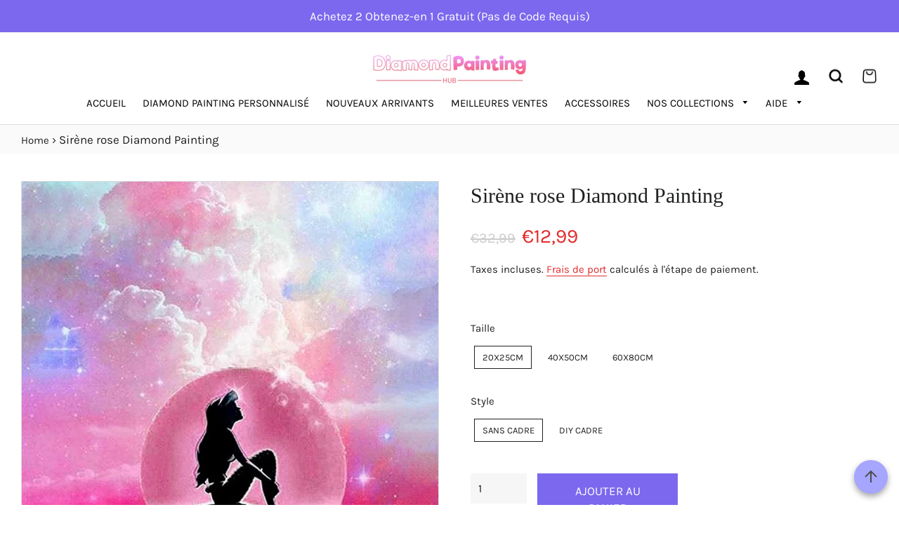

--- FILE ---
content_type: text/html; charset=utf-8
request_url: https://diamondpaintinghub.fr/products/sirene-rose-diamond-painting
body_size: 36025
content:
<!doctype html>
<html class="no-js" lang="fr">
<head>
<meta name="smart-seo-integrated" content="true" />
<title>Boutique Sirène rose | Diamond Painting France</title>
<meta name="description" content="Acheter un tableau de diamants unique &#39;Sirène rose&#39;. Les kits de peinture au diamant conviennent aux enfants et aux adultes. Nous ne fabriquons que des designs de bonne qualité." />
<meta name="smartseo-timestamp" content="0" />


<!-- Basic page needs ================================================== -->
  <meta charset="utf-8">
  <meta http-equiv="X-UA-Compatible" content="IE=edge,chrome=1">

  
    <link rel="shortcut icon" href="//diamondpaintinghub.fr/cdn/shop/files/DP_favicon_png_32x32.png?v=1680729785" type="image/png" />
  

  <!-- Title and description ================================================== -->

  <!-- Helpers ================================================== -->
  <!-- /snippets/social-meta-tags.liquid -->




<meta property="og:site_name" content="Diamond Painting Hub France">
<meta property="og:url" content="https://diamondpaintinghub.fr/products/sirene-rose-diamond-painting">
<meta property="og:title" content="Boutique Sirène rose | Diamond Painting France">
<meta property="og:type" content="product">
<meta property="og:description" content="Acheter un tableau de diamants unique &#39;Sirène rose&#39;. Les kits de peinture au diamant conviennent aux enfants et aux adultes. Nous ne fabriquons que des designs de bonne qualité.">

  <meta property="og:price:amount" content="12,99">
  <meta property="og:price:currency" content="EUR">

<meta property="og:image" content="http://diamondpaintinghub.fr/cdn/shop/files/Pink_Mermaid_Diamond-Paintings_1200x1200.jpg?v=1726790249"><meta property="og:image" content="http://diamondpaintinghub.fr/cdn/shop/files/imgpsh_fullsize_anim1_bbc2ade1-c427-4792-9ff5-60d7a7cdbc4e_1200x1200.jpg?v=1712175383"><meta property="og:image" content="http://diamondpaintinghub.fr/cdn/shop/files/imgpsh_fullsize_anim2_8169efbe-fa08-498b-afaf-a6d05eabc8d5_1200x1200.jpg?v=1712175383">
<meta property="og:image:secure_url" content="https://diamondpaintinghub.fr/cdn/shop/files/Pink_Mermaid_Diamond-Paintings_1200x1200.jpg?v=1726790249"><meta property="og:image:secure_url" content="https://diamondpaintinghub.fr/cdn/shop/files/imgpsh_fullsize_anim1_bbc2ade1-c427-4792-9ff5-60d7a7cdbc4e_1200x1200.jpg?v=1712175383"><meta property="og:image:secure_url" content="https://diamondpaintinghub.fr/cdn/shop/files/imgpsh_fullsize_anim2_8169efbe-fa08-498b-afaf-a6d05eabc8d5_1200x1200.jpg?v=1712175383">


<meta name="twitter:card" content="summary_large_image">
<meta name="twitter:title" content="Boutique Sirène rose | Diamond Painting France">
<meta name="twitter:description" content="Acheter un tableau de diamants unique &#39;Sirène rose&#39;. Les kits de peinture au diamant conviennent aux enfants et aux adultes. Nous ne fabriquons que des designs de bonne qualité.">

  <link rel="canonical" href="https://diamondpaintinghub.fr/products/sirene-rose-diamond-painting">
  <meta name="viewport" content="width=device-width,initial-scale=1,shrink-to-fit=no">
  <meta name="theme-color" content="#7b68ee">

  
 
  
  
  
  <script src='//d1liekpayvooaz.cloudfront.net/apps/uploadery/uploadery.js?shop=diamondpaintinghubfrance.myshopify.com' defer="defer"></script>

   <!-- Script for the go to top button -->
  <script>
  var btn = $('#button');

$(window).scroll(function() {
  if ($(window).scrollTop() > 300) {
    btn.addClass('show');
  } else {
    btn.removeClass('show');
  }
});

btn.on('click', function(e) {
  e.preventDefault();
  $('html, body').animate({scrollTop:0}, '300');
});


</script>
  
  <!-- CSS ================================================== -->
  
  <link href="//diamondpaintinghub.fr/cdn/shop/t/3/assets/timber.scss.css?v=131494739721974866271759342718" rel="stylesheet" type="text/css" media="all" />
  

    <link href="//diamondpaintinghub.fr/cdn/shop/t/3/assets/theme.scss.css?v=153827899901910871211759342716" rel="stylesheet" type="text/css" media="all" />

  
  
  <!-- Sections ================================================== -->
  <script>
    window.theme = window.theme || {};
    theme.strings = {
      zoomClose: "Fermer (Esc)",
      zoomPrev: "Précédent (flèche gauche)",
      zoomNext: "Suivant (flèche droite)",
      moneyFormat: "€{{amount_with_comma_separator}}",
      addressError: "Vous ne trouvez pas cette adresse",
      addressNoResults: "Aucun résultat pour cette adresse",
      addressQueryLimit: "Vous avez dépassé la limite de Google utilisation de l'API. Envisager la mise à niveau à un \u003ca href=\"https:\/\/developers.google.com\/maps\/premium\/usage-limits\"\u003erégime spécial\u003c\/a\u003e.",
      authError: "Il y avait un problème authentifier votre compte Google Maps.",
      cartEmpty: "Votre panier est vide.",
      cartCookie: "Activer les cookies pour utiliser le panier",
      cartSavings: "Vous économisez [savings]",
      productSlideLabel: "Diapositive [slide_number] sur [slide_max]."
    };
    theme.settings = {
      cartType: "page",
      gridType: null
    };
  </script>


  
    <script src="//diamondpaintinghub.fr/cdn/shop/t/3/assets/jquery-2.2.3.min.js?v=146224540930914883371687268764"></script>

  <script src="//diamondpaintinghub.fr/cdn/shop/t/3/assets/lazysizes.min.js?v=155223123402716617051687268764" async="async"></script>

  <script src="//diamondpaintinghub.fr/cdn/shop/t/3/assets/theme.js?v=95255358291101936051687268764" defer="defer"></script>
  
   

  <!-- Header hook for plugins ================================================== -->
  <script>window.performance && window.performance.mark && window.performance.mark('shopify.content_for_header.start');</script><meta name="google-site-verification" content="WgFlmEcrr-52XrJNWjzoT80DW084n-e-TF3l1hO8VzM">
<meta id="shopify-digital-wallet" name="shopify-digital-wallet" content="/72852308307/digital_wallets/dialog">
<meta name="shopify-checkout-api-token" content="6f7bdb7248e7c55d2aeaa478014e1c43">
<link rel="alternate" type="application/json+oembed" href="https://diamondpaintinghub.fr/products/sirene-rose-diamond-painting.oembed">
<script async="async" src="/checkouts/internal/preloads.js?locale=fr-FR"></script>
<link rel="preconnect" href="https://shop.app" crossorigin="anonymous">
<script async="async" src="https://shop.app/checkouts/internal/preloads.js?locale=fr-FR&shop_id=72852308307" crossorigin="anonymous"></script>
<script id="apple-pay-shop-capabilities" type="application/json">{"shopId":72852308307,"countryCode":"CA","currencyCode":"EUR","merchantCapabilities":["supports3DS"],"merchantId":"gid:\/\/shopify\/Shop\/72852308307","merchantName":"Diamond Painting Hub France","requiredBillingContactFields":["postalAddress","email"],"requiredShippingContactFields":["postalAddress","email"],"shippingType":"shipping","supportedNetworks":["visa","masterCard","amex","discover","jcb"],"total":{"type":"pending","label":"Diamond Painting Hub France","amount":"1.00"},"shopifyPaymentsEnabled":true,"supportsSubscriptions":true}</script>
<script id="shopify-features" type="application/json">{"accessToken":"6f7bdb7248e7c55d2aeaa478014e1c43","betas":["rich-media-storefront-analytics"],"domain":"diamondpaintinghub.fr","predictiveSearch":true,"shopId":72852308307,"locale":"fr"}</script>
<script>var Shopify = Shopify || {};
Shopify.shop = "diamondpaintinghubfrance.myshopify.com";
Shopify.locale = "fr";
Shopify.currency = {"active":"EUR","rate":"1.0"};
Shopify.country = "FR";
Shopify.theme = {"name":"Copy of Diamondpaintinghub theme","id":150225092947,"schema_name":"Brooklyn","schema_version":"17.0.4","theme_store_id":null,"role":"main"};
Shopify.theme.handle = "null";
Shopify.theme.style = {"id":null,"handle":null};
Shopify.cdnHost = "diamondpaintinghub.fr/cdn";
Shopify.routes = Shopify.routes || {};
Shopify.routes.root = "/";</script>
<script type="module">!function(o){(o.Shopify=o.Shopify||{}).modules=!0}(window);</script>
<script>!function(o){function n(){var o=[];function n(){o.push(Array.prototype.slice.apply(arguments))}return n.q=o,n}var t=o.Shopify=o.Shopify||{};t.loadFeatures=n(),t.autoloadFeatures=n()}(window);</script>
<script>
  window.ShopifyPay = window.ShopifyPay || {};
  window.ShopifyPay.apiHost = "shop.app\/pay";
  window.ShopifyPay.redirectState = null;
</script>
<script id="shop-js-analytics" type="application/json">{"pageType":"product"}</script>
<script defer="defer" async type="module" src="//diamondpaintinghub.fr/cdn/shopifycloud/shop-js/modules/v2/client.init-shop-cart-sync_C7zOiP7n.fr.esm.js"></script>
<script defer="defer" async type="module" src="//diamondpaintinghub.fr/cdn/shopifycloud/shop-js/modules/v2/chunk.common_CSlijhlg.esm.js"></script>
<script type="module">
  await import("//diamondpaintinghub.fr/cdn/shopifycloud/shop-js/modules/v2/client.init-shop-cart-sync_C7zOiP7n.fr.esm.js");
await import("//diamondpaintinghub.fr/cdn/shopifycloud/shop-js/modules/v2/chunk.common_CSlijhlg.esm.js");

  window.Shopify.SignInWithShop?.initShopCartSync?.({"fedCMEnabled":true,"windoidEnabled":true});

</script>
<script>
  window.Shopify = window.Shopify || {};
  if (!window.Shopify.featureAssets) window.Shopify.featureAssets = {};
  window.Shopify.featureAssets['shop-js'] = {"shop-cart-sync":["modules/v2/client.shop-cart-sync_BnBFXf0_.fr.esm.js","modules/v2/chunk.common_CSlijhlg.esm.js"],"init-fed-cm":["modules/v2/client.init-fed-cm_CSbHcSLQ.fr.esm.js","modules/v2/chunk.common_CSlijhlg.esm.js"],"shop-button":["modules/v2/client.shop-button_DLUKcBRB.fr.esm.js","modules/v2/chunk.common_CSlijhlg.esm.js"],"shop-cash-offers":["modules/v2/client.shop-cash-offers_Cua9cdqh.fr.esm.js","modules/v2/chunk.common_CSlijhlg.esm.js","modules/v2/chunk.modal_C0-OIa6B.esm.js"],"init-windoid":["modules/v2/client.init-windoid_BO2kqg2i.fr.esm.js","modules/v2/chunk.common_CSlijhlg.esm.js"],"init-shop-email-lookup-coordinator":["modules/v2/client.init-shop-email-lookup-coordinator_DcBZTVqR.fr.esm.js","modules/v2/chunk.common_CSlijhlg.esm.js"],"shop-toast-manager":["modules/v2/client.shop-toast-manager_CqHEw2nM.fr.esm.js","modules/v2/chunk.common_CSlijhlg.esm.js"],"shop-login-button":["modules/v2/client.shop-login-button_BQtEoURe.fr.esm.js","modules/v2/chunk.common_CSlijhlg.esm.js","modules/v2/chunk.modal_C0-OIa6B.esm.js"],"avatar":["modules/v2/client.avatar_BTnouDA3.fr.esm.js"],"pay-button":["modules/v2/client.pay-button_DUwpSVMx.fr.esm.js","modules/v2/chunk.common_CSlijhlg.esm.js"],"init-shop-cart-sync":["modules/v2/client.init-shop-cart-sync_C7zOiP7n.fr.esm.js","modules/v2/chunk.common_CSlijhlg.esm.js"],"init-customer-accounts":["modules/v2/client.init-customer-accounts_B0gbzGDF.fr.esm.js","modules/v2/client.shop-login-button_BQtEoURe.fr.esm.js","modules/v2/chunk.common_CSlijhlg.esm.js","modules/v2/chunk.modal_C0-OIa6B.esm.js"],"init-shop-for-new-customer-accounts":["modules/v2/client.init-shop-for-new-customer-accounts_C1ax6gR3.fr.esm.js","modules/v2/client.shop-login-button_BQtEoURe.fr.esm.js","modules/v2/chunk.common_CSlijhlg.esm.js","modules/v2/chunk.modal_C0-OIa6B.esm.js"],"init-customer-accounts-sign-up":["modules/v2/client.init-customer-accounts-sign-up_Dx4tXqtI.fr.esm.js","modules/v2/client.shop-login-button_BQtEoURe.fr.esm.js","modules/v2/chunk.common_CSlijhlg.esm.js","modules/v2/chunk.modal_C0-OIa6B.esm.js"],"checkout-modal":["modules/v2/client.checkout-modal_BZLk86_8.fr.esm.js","modules/v2/chunk.common_CSlijhlg.esm.js","modules/v2/chunk.modal_C0-OIa6B.esm.js"],"shop-follow-button":["modules/v2/client.shop-follow-button_YGA9KtE6.fr.esm.js","modules/v2/chunk.common_CSlijhlg.esm.js","modules/v2/chunk.modal_C0-OIa6B.esm.js"],"lead-capture":["modules/v2/client.lead-capture_BKsxsIKj.fr.esm.js","modules/v2/chunk.common_CSlijhlg.esm.js","modules/v2/chunk.modal_C0-OIa6B.esm.js"],"shop-login":["modules/v2/client.shop-login_s6dWeBr2.fr.esm.js","modules/v2/chunk.common_CSlijhlg.esm.js","modules/v2/chunk.modal_C0-OIa6B.esm.js"],"payment-terms":["modules/v2/client.payment-terms_CTuGCy7C.fr.esm.js","modules/v2/chunk.common_CSlijhlg.esm.js","modules/v2/chunk.modal_C0-OIa6B.esm.js"]};
</script>
<script>(function() {
  var isLoaded = false;
  function asyncLoad() {
    if (isLoaded) return;
    isLoaded = true;
    var urls = ["\/\/d1liekpayvooaz.cloudfront.net\/apps\/uploadery\/uploadery.js?shop=diamondpaintinghubfrance.myshopify.com"];
    for (var i = 0; i < urls.length; i++) {
      var s = document.createElement('script');
      s.type = 'text/javascript';
      s.async = true;
      s.src = urls[i];
      var x = document.getElementsByTagName('script')[0];
      x.parentNode.insertBefore(s, x);
    }
  };
  if(window.attachEvent) {
    window.attachEvent('onload', asyncLoad);
  } else {
    window.addEventListener('load', asyncLoad, false);
  }
})();</script>
<script id="__st">var __st={"a":72852308307,"offset":-18000,"reqid":"7585a42b-8d07-4015-8227-d18a71c932cd-1768455164","pageurl":"diamondpaintinghub.fr\/products\/sirene-rose-diamond-painting","u":"e83fc0368a83","p":"product","rtyp":"product","rid":8366788215123};</script>
<script>window.ShopifyPaypalV4VisibilityTracking = true;</script>
<script id="captcha-bootstrap">!function(){'use strict';const t='contact',e='account',n='new_comment',o=[[t,t],['blogs',n],['comments',n],[t,'customer']],c=[[e,'customer_login'],[e,'guest_login'],[e,'recover_customer_password'],[e,'create_customer']],r=t=>t.map((([t,e])=>`form[action*='/${t}']:not([data-nocaptcha='true']) input[name='form_type'][value='${e}']`)).join(','),a=t=>()=>t?[...document.querySelectorAll(t)].map((t=>t.form)):[];function s(){const t=[...o],e=r(t);return a(e)}const i='password',u='form_key',d=['recaptcha-v3-token','g-recaptcha-response','h-captcha-response',i],f=()=>{try{return window.sessionStorage}catch{return}},m='__shopify_v',_=t=>t.elements[u];function p(t,e,n=!1){try{const o=window.sessionStorage,c=JSON.parse(o.getItem(e)),{data:r}=function(t){const{data:e,action:n}=t;return t[m]||n?{data:e,action:n}:{data:t,action:n}}(c);for(const[e,n]of Object.entries(r))t.elements[e]&&(t.elements[e].value=n);n&&o.removeItem(e)}catch(o){console.error('form repopulation failed',{error:o})}}const l='form_type',E='cptcha';function T(t){t.dataset[E]=!0}const w=window,h=w.document,L='Shopify',v='ce_forms',y='captcha';let A=!1;((t,e)=>{const n=(g='f06e6c50-85a8-45c8-87d0-21a2b65856fe',I='https://cdn.shopify.com/shopifycloud/storefront-forms-hcaptcha/ce_storefront_forms_captcha_hcaptcha.v1.5.2.iife.js',D={infoText:'Protégé par hCaptcha',privacyText:'Confidentialité',termsText:'Conditions'},(t,e,n)=>{const o=w[L][v],c=o.bindForm;if(c)return c(t,g,e,D).then(n);var r;o.q.push([[t,g,e,D],n]),r=I,A||(h.body.append(Object.assign(h.createElement('script'),{id:'captcha-provider',async:!0,src:r})),A=!0)});var g,I,D;w[L]=w[L]||{},w[L][v]=w[L][v]||{},w[L][v].q=[],w[L][y]=w[L][y]||{},w[L][y].protect=function(t,e){n(t,void 0,e),T(t)},Object.freeze(w[L][y]),function(t,e,n,w,h,L){const[v,y,A,g]=function(t,e,n){const i=e?o:[],u=t?c:[],d=[...i,...u],f=r(d),m=r(i),_=r(d.filter((([t,e])=>n.includes(e))));return[a(f),a(m),a(_),s()]}(w,h,L),I=t=>{const e=t.target;return e instanceof HTMLFormElement?e:e&&e.form},D=t=>v().includes(t);t.addEventListener('submit',(t=>{const e=I(t);if(!e)return;const n=D(e)&&!e.dataset.hcaptchaBound&&!e.dataset.recaptchaBound,o=_(e),c=g().includes(e)&&(!o||!o.value);(n||c)&&t.preventDefault(),c&&!n&&(function(t){try{if(!f())return;!function(t){const e=f();if(!e)return;const n=_(t);if(!n)return;const o=n.value;o&&e.removeItem(o)}(t);const e=Array.from(Array(32),(()=>Math.random().toString(36)[2])).join('');!function(t,e){_(t)||t.append(Object.assign(document.createElement('input'),{type:'hidden',name:u})),t.elements[u].value=e}(t,e),function(t,e){const n=f();if(!n)return;const o=[...t.querySelectorAll(`input[type='${i}']`)].map((({name:t})=>t)),c=[...d,...o],r={};for(const[a,s]of new FormData(t).entries())c.includes(a)||(r[a]=s);n.setItem(e,JSON.stringify({[m]:1,action:t.action,data:r}))}(t,e)}catch(e){console.error('failed to persist form',e)}}(e),e.submit())}));const S=(t,e)=>{t&&!t.dataset[E]&&(n(t,e.some((e=>e===t))),T(t))};for(const o of['focusin','change'])t.addEventListener(o,(t=>{const e=I(t);D(e)&&S(e,y())}));const B=e.get('form_key'),M=e.get(l),P=B&&M;t.addEventListener('DOMContentLoaded',(()=>{const t=y();if(P)for(const e of t)e.elements[l].value===M&&p(e,B);[...new Set([...A(),...v().filter((t=>'true'===t.dataset.shopifyCaptcha))])].forEach((e=>S(e,t)))}))}(h,new URLSearchParams(w.location.search),n,t,e,['guest_login'])})(!0,!0)}();</script>
<script integrity="sha256-4kQ18oKyAcykRKYeNunJcIwy7WH5gtpwJnB7kiuLZ1E=" data-source-attribution="shopify.loadfeatures" defer="defer" src="//diamondpaintinghub.fr/cdn/shopifycloud/storefront/assets/storefront/load_feature-a0a9edcb.js" crossorigin="anonymous"></script>
<script crossorigin="anonymous" defer="defer" src="//diamondpaintinghub.fr/cdn/shopifycloud/storefront/assets/shopify_pay/storefront-65b4c6d7.js?v=20250812"></script>
<script data-source-attribution="shopify.dynamic_checkout.dynamic.init">var Shopify=Shopify||{};Shopify.PaymentButton=Shopify.PaymentButton||{isStorefrontPortableWallets:!0,init:function(){window.Shopify.PaymentButton.init=function(){};var t=document.createElement("script");t.src="https://diamondpaintinghub.fr/cdn/shopifycloud/portable-wallets/latest/portable-wallets.fr.js",t.type="module",document.head.appendChild(t)}};
</script>
<script data-source-attribution="shopify.dynamic_checkout.buyer_consent">
  function portableWalletsHideBuyerConsent(e){var t=document.getElementById("shopify-buyer-consent"),n=document.getElementById("shopify-subscription-policy-button");t&&n&&(t.classList.add("hidden"),t.setAttribute("aria-hidden","true"),n.removeEventListener("click",e))}function portableWalletsShowBuyerConsent(e){var t=document.getElementById("shopify-buyer-consent"),n=document.getElementById("shopify-subscription-policy-button");t&&n&&(t.classList.remove("hidden"),t.removeAttribute("aria-hidden"),n.addEventListener("click",e))}window.Shopify?.PaymentButton&&(window.Shopify.PaymentButton.hideBuyerConsent=portableWalletsHideBuyerConsent,window.Shopify.PaymentButton.showBuyerConsent=portableWalletsShowBuyerConsent);
</script>
<script data-source-attribution="shopify.dynamic_checkout.cart.bootstrap">document.addEventListener("DOMContentLoaded",(function(){function t(){return document.querySelector("shopify-accelerated-checkout-cart, shopify-accelerated-checkout")}if(t())Shopify.PaymentButton.init();else{new MutationObserver((function(e,n){t()&&(Shopify.PaymentButton.init(),n.disconnect())})).observe(document.body,{childList:!0,subtree:!0})}}));
</script>
<link id="shopify-accelerated-checkout-styles" rel="stylesheet" media="screen" href="https://diamondpaintinghub.fr/cdn/shopifycloud/portable-wallets/latest/accelerated-checkout-backwards-compat.css" crossorigin="anonymous">
<style id="shopify-accelerated-checkout-cart">
        #shopify-buyer-consent {
  margin-top: 1em;
  display: inline-block;
  width: 100%;
}

#shopify-buyer-consent.hidden {
  display: none;
}

#shopify-subscription-policy-button {
  background: none;
  border: none;
  padding: 0;
  text-decoration: underline;
  font-size: inherit;
  cursor: pointer;
}

#shopify-subscription-policy-button::before {
  box-shadow: none;
}

      </style>

<script>window.performance && window.performance.mark && window.performance.mark('shopify.content_for_header.end');</script>

  <script src="//diamondpaintinghub.fr/cdn/shop/t/3/assets/modernizr.min.js?v=21391054748206432451687268764" type="text/javascript"></script>

  
  
  
  <script src="https://cdn.shopify.com/extensions/019b8d54-2388-79d8-becc-d32a3afe2c7a/omnisend-50/assets/omnisend-in-shop.js" type="text/javascript" defer="defer"></script>
<link href="https://monorail-edge.shopifysvc.com" rel="dns-prefetch">
<script>(function(){if ("sendBeacon" in navigator && "performance" in window) {try {var session_token_from_headers = performance.getEntriesByType('navigation')[0].serverTiming.find(x => x.name == '_s').description;} catch {var session_token_from_headers = undefined;}var session_cookie_matches = document.cookie.match(/_shopify_s=([^;]*)/);var session_token_from_cookie = session_cookie_matches && session_cookie_matches.length === 2 ? session_cookie_matches[1] : "";var session_token = session_token_from_headers || session_token_from_cookie || "";function handle_abandonment_event(e) {var entries = performance.getEntries().filter(function(entry) {return /monorail-edge.shopifysvc.com/.test(entry.name);});if (!window.abandonment_tracked && entries.length === 0) {window.abandonment_tracked = true;var currentMs = Date.now();var navigation_start = performance.timing.navigationStart;var payload = {shop_id: 72852308307,url: window.location.href,navigation_start,duration: currentMs - navigation_start,session_token,page_type: "product"};window.navigator.sendBeacon("https://monorail-edge.shopifysvc.com/v1/produce", JSON.stringify({schema_id: "online_store_buyer_site_abandonment/1.1",payload: payload,metadata: {event_created_at_ms: currentMs,event_sent_at_ms: currentMs}}));}}window.addEventListener('pagehide', handle_abandonment_event);}}());</script>
<script id="web-pixels-manager-setup">(function e(e,d,r,n,o){if(void 0===o&&(o={}),!Boolean(null===(a=null===(i=window.Shopify)||void 0===i?void 0:i.analytics)||void 0===a?void 0:a.replayQueue)){var i,a;window.Shopify=window.Shopify||{};var t=window.Shopify;t.analytics=t.analytics||{};var s=t.analytics;s.replayQueue=[],s.publish=function(e,d,r){return s.replayQueue.push([e,d,r]),!0};try{self.performance.mark("wpm:start")}catch(e){}var l=function(){var e={modern:/Edge?\/(1{2}[4-9]|1[2-9]\d|[2-9]\d{2}|\d{4,})\.\d+(\.\d+|)|Firefox\/(1{2}[4-9]|1[2-9]\d|[2-9]\d{2}|\d{4,})\.\d+(\.\d+|)|Chrom(ium|e)\/(9{2}|\d{3,})\.\d+(\.\d+|)|(Maci|X1{2}).+ Version\/(15\.\d+|(1[6-9]|[2-9]\d|\d{3,})\.\d+)([,.]\d+|)( \(\w+\)|)( Mobile\/\w+|) Safari\/|Chrome.+OPR\/(9{2}|\d{3,})\.\d+\.\d+|(CPU[ +]OS|iPhone[ +]OS|CPU[ +]iPhone|CPU IPhone OS|CPU iPad OS)[ +]+(15[._]\d+|(1[6-9]|[2-9]\d|\d{3,})[._]\d+)([._]\d+|)|Android:?[ /-](13[3-9]|1[4-9]\d|[2-9]\d{2}|\d{4,})(\.\d+|)(\.\d+|)|Android.+Firefox\/(13[5-9]|1[4-9]\d|[2-9]\d{2}|\d{4,})\.\d+(\.\d+|)|Android.+Chrom(ium|e)\/(13[3-9]|1[4-9]\d|[2-9]\d{2}|\d{4,})\.\d+(\.\d+|)|SamsungBrowser\/([2-9]\d|\d{3,})\.\d+/,legacy:/Edge?\/(1[6-9]|[2-9]\d|\d{3,})\.\d+(\.\d+|)|Firefox\/(5[4-9]|[6-9]\d|\d{3,})\.\d+(\.\d+|)|Chrom(ium|e)\/(5[1-9]|[6-9]\d|\d{3,})\.\d+(\.\d+|)([\d.]+$|.*Safari\/(?![\d.]+ Edge\/[\d.]+$))|(Maci|X1{2}).+ Version\/(10\.\d+|(1[1-9]|[2-9]\d|\d{3,})\.\d+)([,.]\d+|)( \(\w+\)|)( Mobile\/\w+|) Safari\/|Chrome.+OPR\/(3[89]|[4-9]\d|\d{3,})\.\d+\.\d+|(CPU[ +]OS|iPhone[ +]OS|CPU[ +]iPhone|CPU IPhone OS|CPU iPad OS)[ +]+(10[._]\d+|(1[1-9]|[2-9]\d|\d{3,})[._]\d+)([._]\d+|)|Android:?[ /-](13[3-9]|1[4-9]\d|[2-9]\d{2}|\d{4,})(\.\d+|)(\.\d+|)|Mobile Safari.+OPR\/([89]\d|\d{3,})\.\d+\.\d+|Android.+Firefox\/(13[5-9]|1[4-9]\d|[2-9]\d{2}|\d{4,})\.\d+(\.\d+|)|Android.+Chrom(ium|e)\/(13[3-9]|1[4-9]\d|[2-9]\d{2}|\d{4,})\.\d+(\.\d+|)|Android.+(UC? ?Browser|UCWEB|U3)[ /]?(15\.([5-9]|\d{2,})|(1[6-9]|[2-9]\d|\d{3,})\.\d+)\.\d+|SamsungBrowser\/(5\.\d+|([6-9]|\d{2,})\.\d+)|Android.+MQ{2}Browser\/(14(\.(9|\d{2,})|)|(1[5-9]|[2-9]\d|\d{3,})(\.\d+|))(\.\d+|)|K[Aa][Ii]OS\/(3\.\d+|([4-9]|\d{2,})\.\d+)(\.\d+|)/},d=e.modern,r=e.legacy,n=navigator.userAgent;return n.match(d)?"modern":n.match(r)?"legacy":"unknown"}(),u="modern"===l?"modern":"legacy",c=(null!=n?n:{modern:"",legacy:""})[u],f=function(e){return[e.baseUrl,"/wpm","/b",e.hashVersion,"modern"===e.buildTarget?"m":"l",".js"].join("")}({baseUrl:d,hashVersion:r,buildTarget:u}),m=function(e){var d=e.version,r=e.bundleTarget,n=e.surface,o=e.pageUrl,i=e.monorailEndpoint;return{emit:function(e){var a=e.status,t=e.errorMsg,s=(new Date).getTime(),l=JSON.stringify({metadata:{event_sent_at_ms:s},events:[{schema_id:"web_pixels_manager_load/3.1",payload:{version:d,bundle_target:r,page_url:o,status:a,surface:n,error_msg:t},metadata:{event_created_at_ms:s}}]});if(!i)return console&&console.warn&&console.warn("[Web Pixels Manager] No Monorail endpoint provided, skipping logging."),!1;try{return self.navigator.sendBeacon.bind(self.navigator)(i,l)}catch(e){}var u=new XMLHttpRequest;try{return u.open("POST",i,!0),u.setRequestHeader("Content-Type","text/plain"),u.send(l),!0}catch(e){return console&&console.warn&&console.warn("[Web Pixels Manager] Got an unhandled error while logging to Monorail."),!1}}}}({version:r,bundleTarget:l,surface:e.surface,pageUrl:self.location.href,monorailEndpoint:e.monorailEndpoint});try{o.browserTarget=l,function(e){var d=e.src,r=e.async,n=void 0===r||r,o=e.onload,i=e.onerror,a=e.sri,t=e.scriptDataAttributes,s=void 0===t?{}:t,l=document.createElement("script"),u=document.querySelector("head"),c=document.querySelector("body");if(l.async=n,l.src=d,a&&(l.integrity=a,l.crossOrigin="anonymous"),s)for(var f in s)if(Object.prototype.hasOwnProperty.call(s,f))try{l.dataset[f]=s[f]}catch(e){}if(o&&l.addEventListener("load",o),i&&l.addEventListener("error",i),u)u.appendChild(l);else{if(!c)throw new Error("Did not find a head or body element to append the script");c.appendChild(l)}}({src:f,async:!0,onload:function(){if(!function(){var e,d;return Boolean(null===(d=null===(e=window.Shopify)||void 0===e?void 0:e.analytics)||void 0===d?void 0:d.initialized)}()){var d=window.webPixelsManager.init(e)||void 0;if(d){var r=window.Shopify.analytics;r.replayQueue.forEach((function(e){var r=e[0],n=e[1],o=e[2];d.publishCustomEvent(r,n,o)})),r.replayQueue=[],r.publish=d.publishCustomEvent,r.visitor=d.visitor,r.initialized=!0}}},onerror:function(){return m.emit({status:"failed",errorMsg:"".concat(f," has failed to load")})},sri:function(e){var d=/^sha384-[A-Za-z0-9+/=]+$/;return"string"==typeof e&&d.test(e)}(c)?c:"",scriptDataAttributes:o}),m.emit({status:"loading"})}catch(e){m.emit({status:"failed",errorMsg:(null==e?void 0:e.message)||"Unknown error"})}}})({shopId: 72852308307,storefrontBaseUrl: "https://diamondpaintinghub.fr",extensionsBaseUrl: "https://extensions.shopifycdn.com/cdn/shopifycloud/web-pixels-manager",monorailEndpoint: "https://monorail-edge.shopifysvc.com/unstable/produce_batch",surface: "storefront-renderer",enabledBetaFlags: ["2dca8a86"],webPixelsConfigList: [{"id":"1997406547","configuration":"{\"apiURL\":\"https:\/\/api.omnisend.com\",\"appURL\":\"https:\/\/app.omnisend.com\",\"brandID\":\"642f10e63ee2697a0f876314\",\"trackingURL\":\"https:\/\/wt.omnisendlink.com\"}","eventPayloadVersion":"v1","runtimeContext":"STRICT","scriptVersion":"aa9feb15e63a302383aa48b053211bbb","type":"APP","apiClientId":186001,"privacyPurposes":["ANALYTICS","MARKETING","SALE_OF_DATA"],"dataSharingAdjustments":{"protectedCustomerApprovalScopes":["read_customer_address","read_customer_email","read_customer_name","read_customer_personal_data","read_customer_phone"]}},{"id":"1072267603","configuration":"{\"config\":\"{\\\"pixel_id\\\":\\\"G-EP2PCK80YD\\\",\\\"target_country\\\":\\\"FR\\\",\\\"gtag_events\\\":[{\\\"type\\\":\\\"begin_checkout\\\",\\\"action_label\\\":\\\"G-EP2PCK80YD\\\"},{\\\"type\\\":\\\"search\\\",\\\"action_label\\\":\\\"G-EP2PCK80YD\\\"},{\\\"type\\\":\\\"view_item\\\",\\\"action_label\\\":[\\\"G-EP2PCK80YD\\\",\\\"MC-9Y24PFJ23J\\\"]},{\\\"type\\\":\\\"purchase\\\",\\\"action_label\\\":[\\\"G-EP2PCK80YD\\\",\\\"MC-9Y24PFJ23J\\\"]},{\\\"type\\\":\\\"page_view\\\",\\\"action_label\\\":[\\\"G-EP2PCK80YD\\\",\\\"MC-9Y24PFJ23J\\\"]},{\\\"type\\\":\\\"add_payment_info\\\",\\\"action_label\\\":\\\"G-EP2PCK80YD\\\"},{\\\"type\\\":\\\"add_to_cart\\\",\\\"action_label\\\":\\\"G-EP2PCK80YD\\\"}],\\\"enable_monitoring_mode\\\":false}\"}","eventPayloadVersion":"v1","runtimeContext":"OPEN","scriptVersion":"b2a88bafab3e21179ed38636efcd8a93","type":"APP","apiClientId":1780363,"privacyPurposes":[],"dataSharingAdjustments":{"protectedCustomerApprovalScopes":["read_customer_address","read_customer_email","read_customer_name","read_customer_personal_data","read_customer_phone"]}},{"id":"shopify-app-pixel","configuration":"{}","eventPayloadVersion":"v1","runtimeContext":"STRICT","scriptVersion":"0450","apiClientId":"shopify-pixel","type":"APP","privacyPurposes":["ANALYTICS","MARKETING"]},{"id":"shopify-custom-pixel","eventPayloadVersion":"v1","runtimeContext":"LAX","scriptVersion":"0450","apiClientId":"shopify-pixel","type":"CUSTOM","privacyPurposes":["ANALYTICS","MARKETING"]}],isMerchantRequest: false,initData: {"shop":{"name":"Diamond Painting Hub France","paymentSettings":{"currencyCode":"EUR"},"myshopifyDomain":"diamondpaintinghubfrance.myshopify.com","countryCode":"CA","storefrontUrl":"https:\/\/diamondpaintinghub.fr"},"customer":null,"cart":null,"checkout":null,"productVariants":[{"price":{"amount":12.99,"currencyCode":"EUR"},"product":{"title":"Sirène rose Diamond Painting","vendor":"Diamond Painting hub","id":"8366788215123","untranslatedTitle":"Sirène rose Diamond Painting","url":"\/products\/sirene-rose-diamond-painting","type":""},"id":"46494098981203","image":{"src":"\/\/diamondpaintinghub.fr\/cdn\/shop\/files\/Pink_Mermaid_Diamond-Paintings.jpg?v=1726790249"},"sku":"PinkmermaidPBD-20x25\/WthtFrame","title":"20x25cm \/ Sans Cadre","untranslatedTitle":"20x25cm \/ Sans Cadre"},{"price":{"amount":16.99,"currencyCode":"EUR"},"product":{"title":"Sirène rose Diamond Painting","vendor":"Diamond Painting hub","id":"8366788215123","untranslatedTitle":"Sirène rose Diamond Painting","url":"\/products\/sirene-rose-diamond-painting","type":""},"id":"46494175592787","image":{"src":"\/\/diamondpaintinghub.fr\/cdn\/shop\/files\/Pink_Mermaid_Diamond-Paintings.jpg?v=1726790249"},"sku":"PinkmermaidPBD-20x25\/WFrame","title":"20x25cm \/ DIY Cadre","untranslatedTitle":"20x25cm \/ DIY Cadre"},{"price":{"amount":14.99,"currencyCode":"EUR"},"product":{"title":"Sirène rose Diamond Painting","vendor":"Diamond Painting hub","id":"8366788215123","untranslatedTitle":"Sirène rose Diamond Painting","url":"\/products\/sirene-rose-diamond-painting","type":""},"id":"46494175625555","image":{"src":"\/\/diamondpaintinghub.fr\/cdn\/shop\/files\/Pink_Mermaid_Diamond-Paintings.jpg?v=1726790249"},"sku":"PinkmermaidPBD-40x50cm\/WthtFrame","title":"40x50cm \/ Sans Cadre","untranslatedTitle":"40x50cm \/ Sans Cadre"},{"price":{"amount":19.99,"currencyCode":"EUR"},"product":{"title":"Sirène rose Diamond Painting","vendor":"Diamond Painting hub","id":"8366788215123","untranslatedTitle":"Sirène rose Diamond Painting","url":"\/products\/sirene-rose-diamond-painting","type":""},"id":"46494175658323","image":{"src":"\/\/diamondpaintinghub.fr\/cdn\/shop\/files\/Pink_Mermaid_Diamond-Paintings.jpg?v=1726790249"},"sku":"PinkmermaidPBD-40x50cm\/WFrame","title":"40x50cm \/ DIY Cadre","untranslatedTitle":"40x50cm \/ DIY Cadre"},{"price":{"amount":34.99,"currencyCode":"EUR"},"product":{"title":"Sirène rose Diamond Painting","vendor":"Diamond Painting hub","id":"8366788215123","untranslatedTitle":"Sirène rose Diamond Painting","url":"\/products\/sirene-rose-diamond-painting","type":""},"id":"46494175691091","image":{"src":"\/\/diamondpaintinghub.fr\/cdn\/shop\/files\/Pink_Mermaid_Diamond-Paintings.jpg?v=1726790249"},"sku":"PinkmermaidPBD-60x80cm\/WthtFrame","title":"60x80cm \/ Sans Cadre","untranslatedTitle":"60x80cm \/ Sans Cadre"},{"price":{"amount":39.99,"currencyCode":"EUR"},"product":{"title":"Sirène rose Diamond Painting","vendor":"Diamond Painting hub","id":"8366788215123","untranslatedTitle":"Sirène rose Diamond Painting","url":"\/products\/sirene-rose-diamond-painting","type":""},"id":"46494175723859","image":{"src":"\/\/diamondpaintinghub.fr\/cdn\/shop\/files\/Pink_Mermaid_Diamond-Paintings.jpg?v=1726790249"},"sku":"PinkmermaidPBD-60x80cm\/WFrame","title":"60x80cm \/ DIY Cadre","untranslatedTitle":"60x80cm \/ DIY Cadre"}],"purchasingCompany":null},},"https://diamondpaintinghub.fr/cdn","7cecd0b6w90c54c6cpe92089d5m57a67346",{"modern":"","legacy":""},{"shopId":"72852308307","storefrontBaseUrl":"https:\/\/diamondpaintinghub.fr","extensionBaseUrl":"https:\/\/extensions.shopifycdn.com\/cdn\/shopifycloud\/web-pixels-manager","surface":"storefront-renderer","enabledBetaFlags":"[\"2dca8a86\"]","isMerchantRequest":"false","hashVersion":"7cecd0b6w90c54c6cpe92089d5m57a67346","publish":"custom","events":"[[\"page_viewed\",{}],[\"product_viewed\",{\"productVariant\":{\"price\":{\"amount\":12.99,\"currencyCode\":\"EUR\"},\"product\":{\"title\":\"Sirène rose Diamond Painting\",\"vendor\":\"Diamond Painting hub\",\"id\":\"8366788215123\",\"untranslatedTitle\":\"Sirène rose Diamond Painting\",\"url\":\"\/products\/sirene-rose-diamond-painting\",\"type\":\"\"},\"id\":\"46494098981203\",\"image\":{\"src\":\"\/\/diamondpaintinghub.fr\/cdn\/shop\/files\/Pink_Mermaid_Diamond-Paintings.jpg?v=1726790249\"},\"sku\":\"PinkmermaidPBD-20x25\/WthtFrame\",\"title\":\"20x25cm \/ Sans Cadre\",\"untranslatedTitle\":\"20x25cm \/ Sans Cadre\"}}]]"});</script><script>
  window.ShopifyAnalytics = window.ShopifyAnalytics || {};
  window.ShopifyAnalytics.meta = window.ShopifyAnalytics.meta || {};
  window.ShopifyAnalytics.meta.currency = 'EUR';
  var meta = {"product":{"id":8366788215123,"gid":"gid:\/\/shopify\/Product\/8366788215123","vendor":"Diamond Painting hub","type":"","handle":"sirene-rose-diamond-painting","variants":[{"id":46494098981203,"price":1299,"name":"Sirène rose Diamond Painting - 20x25cm \/ Sans Cadre","public_title":"20x25cm \/ Sans Cadre","sku":"PinkmermaidPBD-20x25\/WthtFrame"},{"id":46494175592787,"price":1699,"name":"Sirène rose Diamond Painting - 20x25cm \/ DIY Cadre","public_title":"20x25cm \/ DIY Cadre","sku":"PinkmermaidPBD-20x25\/WFrame"},{"id":46494175625555,"price":1499,"name":"Sirène rose Diamond Painting - 40x50cm \/ Sans Cadre","public_title":"40x50cm \/ Sans Cadre","sku":"PinkmermaidPBD-40x50cm\/WthtFrame"},{"id":46494175658323,"price":1999,"name":"Sirène rose Diamond Painting - 40x50cm \/ DIY Cadre","public_title":"40x50cm \/ DIY Cadre","sku":"PinkmermaidPBD-40x50cm\/WFrame"},{"id":46494175691091,"price":3499,"name":"Sirène rose Diamond Painting - 60x80cm \/ Sans Cadre","public_title":"60x80cm \/ Sans Cadre","sku":"PinkmermaidPBD-60x80cm\/WthtFrame"},{"id":46494175723859,"price":3999,"name":"Sirène rose Diamond Painting - 60x80cm \/ DIY Cadre","public_title":"60x80cm \/ DIY Cadre","sku":"PinkmermaidPBD-60x80cm\/WFrame"}],"remote":false},"page":{"pageType":"product","resourceType":"product","resourceId":8366788215123,"requestId":"7585a42b-8d07-4015-8227-d18a71c932cd-1768455164"}};
  for (var attr in meta) {
    window.ShopifyAnalytics.meta[attr] = meta[attr];
  }
</script>
<script class="analytics">
  (function () {
    var customDocumentWrite = function(content) {
      var jquery = null;

      if (window.jQuery) {
        jquery = window.jQuery;
      } else if (window.Checkout && window.Checkout.$) {
        jquery = window.Checkout.$;
      }

      if (jquery) {
        jquery('body').append(content);
      }
    };

    var hasLoggedConversion = function(token) {
      if (token) {
        return document.cookie.indexOf('loggedConversion=' + token) !== -1;
      }
      return false;
    }

    var setCookieIfConversion = function(token) {
      if (token) {
        var twoMonthsFromNow = new Date(Date.now());
        twoMonthsFromNow.setMonth(twoMonthsFromNow.getMonth() + 2);

        document.cookie = 'loggedConversion=' + token + '; expires=' + twoMonthsFromNow;
      }
    }

    var trekkie = window.ShopifyAnalytics.lib = window.trekkie = window.trekkie || [];
    if (trekkie.integrations) {
      return;
    }
    trekkie.methods = [
      'identify',
      'page',
      'ready',
      'track',
      'trackForm',
      'trackLink'
    ];
    trekkie.factory = function(method) {
      return function() {
        var args = Array.prototype.slice.call(arguments);
        args.unshift(method);
        trekkie.push(args);
        return trekkie;
      };
    };
    for (var i = 0; i < trekkie.methods.length; i++) {
      var key = trekkie.methods[i];
      trekkie[key] = trekkie.factory(key);
    }
    trekkie.load = function(config) {
      trekkie.config = config || {};
      trekkie.config.initialDocumentCookie = document.cookie;
      var first = document.getElementsByTagName('script')[0];
      var script = document.createElement('script');
      script.type = 'text/javascript';
      script.onerror = function(e) {
        var scriptFallback = document.createElement('script');
        scriptFallback.type = 'text/javascript';
        scriptFallback.onerror = function(error) {
                var Monorail = {
      produce: function produce(monorailDomain, schemaId, payload) {
        var currentMs = new Date().getTime();
        var event = {
          schema_id: schemaId,
          payload: payload,
          metadata: {
            event_created_at_ms: currentMs,
            event_sent_at_ms: currentMs
          }
        };
        return Monorail.sendRequest("https://" + monorailDomain + "/v1/produce", JSON.stringify(event));
      },
      sendRequest: function sendRequest(endpointUrl, payload) {
        // Try the sendBeacon API
        if (window && window.navigator && typeof window.navigator.sendBeacon === 'function' && typeof window.Blob === 'function' && !Monorail.isIos12()) {
          var blobData = new window.Blob([payload], {
            type: 'text/plain'
          });

          if (window.navigator.sendBeacon(endpointUrl, blobData)) {
            return true;
          } // sendBeacon was not successful

        } // XHR beacon

        var xhr = new XMLHttpRequest();

        try {
          xhr.open('POST', endpointUrl);
          xhr.setRequestHeader('Content-Type', 'text/plain');
          xhr.send(payload);
        } catch (e) {
          console.log(e);
        }

        return false;
      },
      isIos12: function isIos12() {
        return window.navigator.userAgent.lastIndexOf('iPhone; CPU iPhone OS 12_') !== -1 || window.navigator.userAgent.lastIndexOf('iPad; CPU OS 12_') !== -1;
      }
    };
    Monorail.produce('monorail-edge.shopifysvc.com',
      'trekkie_storefront_load_errors/1.1',
      {shop_id: 72852308307,
      theme_id: 150225092947,
      app_name: "storefront",
      context_url: window.location.href,
      source_url: "//diamondpaintinghub.fr/cdn/s/trekkie.storefront.55c6279c31a6628627b2ba1c5ff367020da294e2.min.js"});

        };
        scriptFallback.async = true;
        scriptFallback.src = '//diamondpaintinghub.fr/cdn/s/trekkie.storefront.55c6279c31a6628627b2ba1c5ff367020da294e2.min.js';
        first.parentNode.insertBefore(scriptFallback, first);
      };
      script.async = true;
      script.src = '//diamondpaintinghub.fr/cdn/s/trekkie.storefront.55c6279c31a6628627b2ba1c5ff367020da294e2.min.js';
      first.parentNode.insertBefore(script, first);
    };
    trekkie.load(
      {"Trekkie":{"appName":"storefront","development":false,"defaultAttributes":{"shopId":72852308307,"isMerchantRequest":null,"themeId":150225092947,"themeCityHash":"16454422468627887236","contentLanguage":"fr","currency":"EUR","eventMetadataId":"e8da6116-03ce-4920-b3d0-0550be186624"},"isServerSideCookieWritingEnabled":true,"monorailRegion":"shop_domain","enabledBetaFlags":["65f19447"]},"Session Attribution":{},"S2S":{"facebookCapiEnabled":false,"source":"trekkie-storefront-renderer","apiClientId":580111}}
    );

    var loaded = false;
    trekkie.ready(function() {
      if (loaded) return;
      loaded = true;

      window.ShopifyAnalytics.lib = window.trekkie;

      var originalDocumentWrite = document.write;
      document.write = customDocumentWrite;
      try { window.ShopifyAnalytics.merchantGoogleAnalytics.call(this); } catch(error) {};
      document.write = originalDocumentWrite;

      window.ShopifyAnalytics.lib.page(null,{"pageType":"product","resourceType":"product","resourceId":8366788215123,"requestId":"7585a42b-8d07-4015-8227-d18a71c932cd-1768455164","shopifyEmitted":true});

      var match = window.location.pathname.match(/checkouts\/(.+)\/(thank_you|post_purchase)/)
      var token = match? match[1]: undefined;
      if (!hasLoggedConversion(token)) {
        setCookieIfConversion(token);
        window.ShopifyAnalytics.lib.track("Viewed Product",{"currency":"EUR","variantId":46494098981203,"productId":8366788215123,"productGid":"gid:\/\/shopify\/Product\/8366788215123","name":"Sirène rose Diamond Painting - 20x25cm \/ Sans Cadre","price":"12.99","sku":"PinkmermaidPBD-20x25\/WthtFrame","brand":"Diamond Painting hub","variant":"20x25cm \/ Sans Cadre","category":"","nonInteraction":true,"remote":false},undefined,undefined,{"shopifyEmitted":true});
      window.ShopifyAnalytics.lib.track("monorail:\/\/trekkie_storefront_viewed_product\/1.1",{"currency":"EUR","variantId":46494098981203,"productId":8366788215123,"productGid":"gid:\/\/shopify\/Product\/8366788215123","name":"Sirène rose Diamond Painting - 20x25cm \/ Sans Cadre","price":"12.99","sku":"PinkmermaidPBD-20x25\/WthtFrame","brand":"Diamond Painting hub","variant":"20x25cm \/ Sans Cadre","category":"","nonInteraction":true,"remote":false,"referer":"https:\/\/diamondpaintinghub.fr\/products\/sirene-rose-diamond-painting"});
      }
    });


        var eventsListenerScript = document.createElement('script');
        eventsListenerScript.async = true;
        eventsListenerScript.src = "//diamondpaintinghub.fr/cdn/shopifycloud/storefront/assets/shop_events_listener-3da45d37.js";
        document.getElementsByTagName('head')[0].appendChild(eventsListenerScript);

})();</script>
<script
  defer
  src="https://diamondpaintinghub.fr/cdn/shopifycloud/perf-kit/shopify-perf-kit-3.0.3.min.js"
  data-application="storefront-renderer"
  data-shop-id="72852308307"
  data-render-region="gcp-us-east1"
  data-page-type="product"
  data-theme-instance-id="150225092947"
  data-theme-name="Brooklyn"
  data-theme-version="17.0.4"
  data-monorail-region="shop_domain"
  data-resource-timing-sampling-rate="10"
  data-shs="true"
  data-shs-beacon="true"
  data-shs-export-with-fetch="true"
  data-shs-logs-sample-rate="1"
  data-shs-beacon-endpoint="https://diamondpaintinghub.fr/api/collect"
></script>
</head>


<body id="boutique-sirene-rose-diamond-painting-france" class="template-product">

  <div id="shopify-section-header" class="shopify-section"><style data-shopify>.header-wrapper .site-nav__link,
  .header-wrapper .site-header__logo a,
  .header-wrapper .site-nav__dropdown-link,
  .header-wrapper .site-nav--has-dropdown > a.nav-focus,
  .header-wrapper .site-nav--has-dropdown.nav-hover > a,
  .header-wrapper .site-nav--has-dropdown:hover > a {
    color: #000000;
  }

  .header-wrapper .site-header__logo a:hover,
  .header-wrapper .site-header__logo a:focus,
  .header-wrapper .site-nav__link:hover,
  .header-wrapper .site-nav__link:focus,
  .header-wrapper .site-nav--has-dropdown a:hover,
  .header-wrapper .site-nav--has-dropdown > a.nav-focus:hover,
  .header-wrapper .site-nav--has-dropdown > a.nav-focus:focus,
  .header-wrapper .site-nav--has-dropdown .site-nav__link:hover,
  .header-wrapper .site-nav--has-dropdown .site-nav__link:focus,
  .header-wrapper .site-nav--has-dropdown.nav-hover > a:hover,
  .header-wrapper .site-nav__dropdown a:focus {
    color: rgba(0, 0, 0, 0.75);
  }

  .header-wrapper .burger-icon,
  .header-wrapper .site-nav--has-dropdown:hover > a:before,
  .header-wrapper .site-nav--has-dropdown > a.nav-focus:before,
  .header-wrapper .site-nav--has-dropdown.nav-hover > a:before {
    background: #000000;
  }

  .header-wrapper .site-nav__link:hover .burger-icon {
    background: rgba(0, 0, 0, 0.75);
  }

  .site-header__logo img {
    max-width: 245px;
  }

  @media screen and (max-width: 768px) {
    .site-header__logo img {
      max-width: 100%;
    }
  }</style><div data-section-id="header" data-section-type="header-section" data-template="product">
  <div id="NavDrawer" class="drawer drawer--left">
      <div class="drawer__inner drawer-left__inner">
    

    
      <!-- /snippets/search-bar.liquid -->





<form action="/search" method="get" class="input-group search-bar search-bar--drawer" role="search">
  
  <input type="search" name="q" value="" placeholder="Rechercher dans la boutique" class="input-group-field" aria-label="Rechercher dans la boutique">
  <span class="input-group-btn">
    <button type="submit" class="btn--secondary icon-fallback-text">
      <span class="icon icon-search" aria-hidden="true"></span>
      <span class="fallback-text">Recherche</span>
    </button>
  </span>
</form>

    

    <ul class="mobile-nav">
      
        

          <li class="mobile-nav__item">
            <a
              href="/"
              class="mobile-nav__link"
              >
                Accueil
            </a>
          </li>

        
      
        

          <li class="mobile-nav__item">
            <a
              href="/products/diamond-painting-personnalise"
              class="mobile-nav__link"
              >
                Diamond Painting Personnalisé
            </a>
          </li>

        
      
        

          <li class="mobile-nav__item">
            <a
              href="/collections/nouveaux-arrivants"
              class="mobile-nav__link"
              >
                Nouveaux Arrivants
            </a>
          </li>

        
      
        

          <li class="mobile-nav__item">
            <a
              href="/collections/meilleures-ventes-diamond-painting"
              class="mobile-nav__link"
              >
                Meilleures ventes
            </a>
          </li>

        
      
        

          <li class="mobile-nav__item">
            <a
              href="/collections/accessoires"
              class="mobile-nav__link"
              >
                Accessoires
            </a>
          </li>

        
      
        
          <li class="mobile-nav__item">
            <div class="mobile-nav__has-sublist">
              <a
                href="#"
                class="mobile-nav__link"
                id="Label-6"
                >Nos Collections</a>
              <div class="mobile-nav__toggle">
                <button type="button" class="mobile-nav__toggle-btn icon-fallback-text" aria-controls="Linklist-6" aria-expanded="false">
                  <span class="icon-fallback-text mobile-nav__toggle-open">
                    <span class="icon icon-plus" aria-hidden="true"></span>
                    <span class="fallback-text">Ouvrir le menu Nos Collections</span>
                  </span>
                  <span class="icon-fallback-text mobile-nav__toggle-close">
                    <span class="icon icon-minus" aria-hidden="true"></span>
                    <span class="fallback-text">Replier le menu Nos Collections</span>
                  </span>
                </button>
              </div>
            </div>
            <ul class="mobile-nav__sublist" id="Linklist-6" aria-labelledby="Label-6" role="navigation">
              
              
                
                <li class="mobile-nav__item">
                  <a
                    href="/collections/amour-et-romance-diamond-paintings"
                    class="mobile-nav__link"
                    >
                      Amour et Romance
                  </a>
                </li>
                
              
                
                <li class="mobile-nav__item">
                  <a
                    href="/collections/diamond-painting-animaux"
                    class="mobile-nav__link"
                    >
                      Animaux
                  </a>
                </li>
                
              
                
                <li class="mobile-nav__item">
                  <a
                    href="/collections/arbres-diamond-paintings"
                    class="mobile-nav__link"
                    >
                      Arbres
                  </a>
                </li>
                
              
                
                <li class="mobile-nav__item">
                  <a
                    href="/collections/chats-et-diamond-paintings-chatons"
                    class="mobile-nav__link"
                    >
                      Chats et chatons
                  </a>
                </li>
                
              
                
                <li class="mobile-nav__item">
                  <a
                    href="/collections/chiens-et-chiots-diamond-paintings"
                    class="mobile-nav__link"
                    >
                      Chiens et chiots
                  </a>
                </li>
                
              
                
                <li class="mobile-nav__item">
                  <a
                    href="/collections/diamond-paintings-enfant"
                    class="mobile-nav__link"
                    >
                      Enfants
                  </a>
                </li>
                
              
                
                <li class="mobile-nav__item">
                  <a
                    href="/collections/diamond-paintings-fleurs"
                    class="mobile-nav__link"
                    >
                      Fleurs
                  </a>
                </li>
                
              
                
                <li class="mobile-nav__item">
                  <a
                    href="/collections/la-nature-diamond-paintings"
                    class="mobile-nav__link"
                    >
                      la nature
                  </a>
                </li>
                
              
                
                <li class="mobile-nav__item">
                  <a
                    href="/collections/lieux-celebres-diamond-paintings"
                    class="mobile-nav__link"
                    >
                      Lieux Célèbres
                  </a>
                </li>
                
              
                
                <li class="mobile-nav__item">
                  <a
                    href="/collections/diamond-paintings-oiseaux"
                    class="mobile-nav__link"
                    >
                      Oiseaux
                  </a>
                </li>
                
              
                
                <li class="mobile-nav__item">
                  <a
                    href="/collections/personnes-celebres-diamond-paintings"
                    class="mobile-nav__link"
                    >
                      Personnes Célèbres
                  </a>
                </li>
                
              
            </ul>
          </li>

          
      
        
          <li class="mobile-nav__item">
            <div class="mobile-nav__has-sublist">
              <a
                href="#"
                class="mobile-nav__link"
                id="Label-7"
                >Aide</a>
              <div class="mobile-nav__toggle">
                <button type="button" class="mobile-nav__toggle-btn icon-fallback-text" aria-controls="Linklist-7" aria-expanded="false">
                  <span class="icon-fallback-text mobile-nav__toggle-open">
                    <span class="icon icon-plus" aria-hidden="true"></span>
                    <span class="fallback-text">Ouvrir le menu Aide</span>
                  </span>
                  <span class="icon-fallback-text mobile-nav__toggle-close">
                    <span class="icon icon-minus" aria-hidden="true"></span>
                    <span class="fallback-text">Replier le menu Aide</span>
                  </span>
                </button>
              </div>
            </div>
            <ul class="mobile-nav__sublist" id="Linklist-7" aria-labelledby="Label-7" role="navigation">
              
              
                
                <li class="mobile-nav__item">
                  <a
                    href="/policies/shipping-policy"
                    class="mobile-nav__link"
                    >
                      Politique d&#39;expédition
                  </a>
                </li>
                
              
                
                <li class="mobile-nav__item">
                  <a
                    href="/policies/refund-policy"
                    class="mobile-nav__link"
                    >
                      Politique de remboursement
                  </a>
                </li>
                
              
                
                <li class="mobile-nav__item">
                  <a
                    href="https://diamondpaintinghub.fr/apps/order-tracking"
                    class="mobile-nav__link"
                    >
                      Suivi de commande
                  </a>
                </li>
                
              
                
                <li class="mobile-nav__item">
                  <a
                    href="/pages/contact"
                    class="mobile-nav__link"
                    >
                      Contact
                  </a>
                </li>
                
              
                
                <li class="mobile-nav__item">
                  <a
                    href="/blogs/news"
                    class="mobile-nav__link"
                    >
                      Blogues
                  </a>
                </li>
                
              
            </ul>
          </li>

          
      
      
      <li class="mobile-nav__spacer"></li>

      
      
        
          <li class="mobile-nav__item mobile-nav__item--secondary">
            <a href="/account/login" id="customer_login_link">Se connecter</a>
          </li>
          <li class="mobile-nav__item mobile-nav__item--secondary">
            <a href="/account/register" id="customer_register_link">Créer un compte</a>
          </li>
        
      
      
        <li class="mobile-nav__item mobile-nav__item--secondary"><a href="/pages/about-us">À propos de nous</a></li>
      
        <li class="mobile-nav__item mobile-nav__item--secondary"><a href="/search">Recherche</a></li>
      
        <li class="mobile-nav__item mobile-nav__item--secondary"><a href="/policies/refund-policy">Politique de remboursement</a></li>
      
        <li class="mobile-nav__item mobile-nav__item--secondary"><a href="/policies/shipping-policy">Politique d'expédition</a></li>
      
        <li class="mobile-nav__item mobile-nav__item--secondary"><a href="https://diamondpaintinghub.fr/apps/order-tracking">Suivi de commande</a></li>
      
        <li class="mobile-nav__item mobile-nav__item--secondary"><a href="/pages/contact">Contact</a></li>
      
    </ul>
    <!-- //mobile-nav -->
  </div>


  </div>
  <div class="header-container drawer__header-container">
    <div class="header-wrapper" data-header-wrapper>
      
        
          <style>
            .announcement-bar {
              background-color: #7b68ee;
            }

            .announcement-bar--link:hover {
              

              
                
                background-color: #9c8df2;
              
            }

            .announcement-bar__message {
              color: #ffffff;
            }
          </style>

          
            <div class="announcement-bar">
          

                       
            <p class="announcement-bar__message">Achetez 2 Obtenez-en 1 Gratuit (Pas de Code Requis)</p>

          
            </div>
          

        
      

      <header class="site-header" role="banner" 
  data-transparent-header="true" >

  <div class="inside-header">

    <div class="grid__item large--hide large--one-sixth one-quarter menu-set">
      <div class="site-nav--open site-nav--mobile">
        <button type="button"
          class="icon-fallback-text site-nav__link site-nav__link--burger js-drawer-open-button-left"
          aria-controls="NavDrawer">
          <span class="burger-icon burger-icon--top"></span>
          <span class="burger-icon burger-icon--mid"></span>
          <span class="burger-icon burger-icon--bottom"></span>
          <span class="fallback-text">Navigation</span>
        </button>
      </div>
    </div>

  <div class="wrapper">
    <div id="logo-wrapper" class="grid--full grid--table">
      
      <div id="logo-sub-wrapper" class="grid__item large--one-third medium-down--one-half">
        
        
          <div class="h1 site-header__logo large--left" itemscope itemtype="http://schema.org/Organization">
            
            

            <a href="/" itemprop="url" class="site-header__logo-link">
              
              <img class="site-header__logo-image" src="//diamondpaintinghub.fr/cdn/shop/files/DPH_new_logo_245x.png?v=1680729798"
                srcset="//diamondpaintinghub.fr/cdn/shop/files/DPH_new_logo_245x.png?v=1680729798 1x, //diamondpaintinghub.fr/cdn/shop/files/DPH_new_logo_245x@2x.png?v=1680729798 2x"
                alt="Diamond Painting Hub France" itemprop="logo" width="245" height="72" loading="lazy">

              
              
            </a>
            
          </div>
          
      </div>

      
    </div>




    <nav class="main-navigation" role="navigation">
      
      <!-- begin site-nav -->
      <ul class="site-nav" id="AccessibleNav">
        
        
    <li class="site-nav__item">
      <a href="/" class="site-nav__link" data-meganav-type="child" >
        Accueil
      </a>
    </li>
    
    
        
    <li class="site-nav__item">
      <a href="/products/diamond-painting-personnalise" class="site-nav__link" data-meganav-type="child" >
        Diamond Painting Personnalisé
      </a>
    </li>
    
    
        
    <li class="site-nav__item">
      <a href="/collections/nouveaux-arrivants" class="site-nav__link" data-meganav-type="child" >
        Nouveaux Arrivants
      </a>
    </li>
    
    
        
    <li class="site-nav__item">
      <a href="/collections/meilleures-ventes-diamond-painting" class="site-nav__link" data-meganav-type="child" >
        Meilleures ventes
      </a>
    </li>
    
    
        
    <li class="site-nav__item">
      <a href="/collections/accessoires" class="site-nav__link" data-meganav-type="child" >
        Accessoires
      </a>
    </li>
    
    
        
        
        <li class="site-nav__item site-nav--has-dropdown "
          aria-haspopup="true" data-meganav-type="parent">
          <a href="#" class="site-nav__link" data-meganav-type="parent"
            aria-controls="MenuParent-6" aria-expanded="false" >
            Nos Collections
            <span class="icon icon-arrow-down" aria-hidden="true"></span>
          </a>
          <ul id="MenuParent-6"
            class="site-nav__dropdown "
            data-meganav-dropdown>
            
            
  <li>
    <a href="/collections/amour-et-romance-diamond-paintings" class="site-nav__dropdown-link" data-meganav-type="child"  tabindex="-1">
      Amour et Romance
    </a>
    </li>
    
    
            
  <li>
    <a href="/collections/diamond-painting-animaux" class="site-nav__dropdown-link" data-meganav-type="child"  tabindex="-1">
      Animaux
    </a>
    </li>
    
    
            
  <li>
    <a href="/collections/arbres-diamond-paintings" class="site-nav__dropdown-link" data-meganav-type="child"  tabindex="-1">
      Arbres
    </a>
    </li>
    
    
            
  <li>
    <a href="/collections/chats-et-diamond-paintings-chatons" class="site-nav__dropdown-link" data-meganav-type="child"  tabindex="-1">
      Chats et chatons
    </a>
    </li>
    
    
            
  <li>
    <a href="/collections/chiens-et-chiots-diamond-paintings" class="site-nav__dropdown-link" data-meganav-type="child"  tabindex="-1">
      Chiens et chiots
    </a>
    </li>
    
    
            
  <li>
    <a href="/collections/diamond-paintings-enfant" class="site-nav__dropdown-link" data-meganav-type="child"  tabindex="-1">
      Enfants
    </a>
    </li>
    
    
            
  <li>
    <a href="/collections/diamond-paintings-fleurs" class="site-nav__dropdown-link" data-meganav-type="child"  tabindex="-1">
      Fleurs
    </a>
    </li>
    
    
            
  <li>
    <a href="/collections/la-nature-diamond-paintings" class="site-nav__dropdown-link" data-meganav-type="child"  tabindex="-1">
      la nature
    </a>
    </li>
    
    
            
  <li>
    <a href="/collections/lieux-celebres-diamond-paintings" class="site-nav__dropdown-link" data-meganav-type="child"  tabindex="-1">
      Lieux Célèbres
    </a>
    </li>
    
    
            
  <li>
    <a href="/collections/diamond-paintings-oiseaux" class="site-nav__dropdown-link" data-meganav-type="child"  tabindex="-1">
      Oiseaux
    </a>
    </li>
    
    
            
  <li>
    <a href="/collections/personnes-celebres-diamond-paintings" class="site-nav__dropdown-link" data-meganav-type="child"  tabindex="-1">
      Personnes Célèbres
    </a>
    </li>
    
    
    </ul>
    </li>
    
    
        
        
        <li class="site-nav__item site-nav--has-dropdown "
          aria-haspopup="true" data-meganav-type="parent">
          <a href="#" class="site-nav__link" data-meganav-type="parent"
            aria-controls="MenuParent-7" aria-expanded="false" >
            Aide
            <span class="icon icon-arrow-down" aria-hidden="true"></span>
          </a>
          <ul id="MenuParent-7"
            class="site-nav__dropdown "
            data-meganav-dropdown>
            
            
  <li>
    <a href="/policies/shipping-policy" class="site-nav__dropdown-link" data-meganav-type="child"  tabindex="-1">
      Politique d&#39;expédition
    </a>
    </li>
    
    
            
  <li>
    <a href="/policies/refund-policy" class="site-nav__dropdown-link" data-meganav-type="child"  tabindex="-1">
      Politique de remboursement
    </a>
    </li>
    
    
            
  <li>
    <a href="https://diamondpaintinghub.fr/apps/order-tracking" class="site-nav__dropdown-link" data-meganav-type="child"  tabindex="-1">
      Suivi de commande
    </a>
    </li>
    
    
            
  <li>
    <a href="/pages/contact" class="site-nav__dropdown-link" data-meganav-type="child"  tabindex="-1">
      Contact
    </a>
    </li>
    
    
            
  <li>
    <a href="/blogs/news" class="site-nav__dropdown-link" data-meganav-type="child"  tabindex="-1">
      Blogues
    </a>
    </li>
    
    
    </ul>
    </li>
    
    
    </ul>


    <!-- //site-nav -->
    </nav>




    </div>

    <div class="right-menu-section">

      <div class="grid__item large--hide one-quarter mobi-cart">
        <div class="site-nav--mobile text-right">
          <a href="/cart" class="site-nav__link cart-link js-drawer-open-button-right"
            aria-controls="CartDrawer">
            <span class="icon-fallback-text">
              <span class="icon icon-cart" aria-hidden="true"></span>
              <span class="fallback-text">Panier</span>
            </span>
            <span class="cart-link__bubble"></span>
          </a>
        </div>
      </div>

      <ul class="to-right">
        
        
        <li class="site-nav__item site-nav__expanded-item site-nav__item--compressed">
          <a class="site-nav__link site-nav__link--icon" href="/account">
            <span class="icon-fallback-text">
              <span class="icon icon-customer" aria-hidden="true"></span>
              <span class="fallback-text">
                
                Se connecter
                
              </span>
            </span>
          </a>
        </li>
        
    
        
        
        
    
        <li class="site-nav__item site-nav__item--compressed">
          <a href="/search"
            class="site-nav__link site-nav__link--icon js-toggle-search-modal"
            data-mfp-src="#SearchModal">
            <span class="icon-fallback-text">
              <span class="icon icon-search" aria-hidden="true" id="serachiconhide"></span>
              <span class="fallback-text">Rechercher</span>
            </span>
          </a>
        </li>
    
        
    
        <li class="site-nav__item site-nav__item--compressed last-icons">
          <a href="/cart" class="site-nav__link site-nav__link--icon cart-link js-drawer-open-button-right"
            aria-controls="CartDrawer">
            <span class="icon-fallback-text">
              <span class="icon icon-cart" aria-hidden="true"></span>
              <span class="fallback-text">Panier</span>
            </span>
            <span class="cart-link__bubble"></span>
          </a>
        </li>
    
      </ul>

    </div>


  </div>


</header>

              
    </div>
  </div>
</div>


</div>
  <div id="CartDrawer" class="drawer drawer--right drawer--has-fixed-footer">
    <div class="drawer__fixed-header">
      <div class="drawer__header">
        <div class="drawer__title">Panier</div>
        <div class="drawer__close">
          <button type="button" class="icon-fallback-text drawer__close-button js-drawer-close">
            <span class="icon icon-x" aria-hidden="true"></span>
            <span class="fallback-text">Fermer le panier</span>
          </button>
        </div>
      </div>
    </div>
    <div class="drawer__inner">
      <div id="CartContainer" class="drawer__cart"></div>
    </div>
  </div>

<nav class="breadcrumb" role="navigation" aria-label="breadcrumbs">
  <div class="wrapper">
  <a href="/" title="Home">Home</a>
  
    
    <span aria-hidden="true">&rsaquo;</span>
    <span>Sirène rose Diamond Painting</span>
  
  </div>
</nav>

  <div id="PageContainer" class="page-container">
    <main class="main-content" role="main">
      
      
        <div class="wrapper">
      
        <!-- /templates/product.liquid -->


<div id="shopify-section-product-template" class="shopify-section"><!-- /templates/product.liquid --><div itemscope itemtype="http://schema.org/Product" id="ProductSection--product-template"
  data-section-id="product-template"
  data-section-type="product-template"
  data-image-zoom-type="false"
  data-enable-history-state="true"
  data-stacked-layout="false"
  >

    <meta itemprop="url" content="https://diamondpaintinghub.fr/products/sirene-rose-diamond-painting">
    <meta itemprop="image" content="//diamondpaintinghub.fr/cdn/shop/files/Pink_Mermaid_Diamond-Paintings_grande.jpg?v=1726790249">

    
    

    
    
<div class="grid product-single">
      <div class="grid__item large--six-twelfths medium--six-twelfths text-center">
        <div id="ProductMediaGroup-product-template" class="product-single__media-group-wrapper" data-product-single-media-group-wrapper>
          <div class="product-single__media-group product-single__media-group--single-xr" data-product-single-media-group>
            

<div class="product-single__media-flex-wrapper" data-slick-media-label="Charger l&amp;#39;image dans la galerie, Sirène rose | Diamond Painting
" data-product-single-media-flex-wrapper>
                <div class="product-single__media-flex">






<div id="ProductMediaWrapper-product-template-51105500135763" class="product-single__media-wrapper "



data-product-single-media-wrapper
data-media-id="product-template-51105500135763"
tabindex="-1">
  
    <style>
  

  @media screen and (min-width: 591px) { 
    .product-single__media-product-template-51105500135763 {
      max-width: 800px;
      max-height: 800px;
    }
    #ProductMediaWrapper-product-template-51105500135763 {
      max-width: 800px;
    }
   } 

  
    
    @media screen and (max-width: 590px) {
      .product-single__media-product-template-51105500135763 {
        max-width: 590.0px;
      }
      #ProductMediaWrapper-product-template-51105500135763 {
        max-width: 590.0px;
      }
    }
  
</style>

    <div class="product-single__media" style="padding-top:100.0%;">
      
      <img class="mfp-image lazyload product-single__media-product-template-51105500135763"
        src="//diamondpaintinghub.fr/cdn/shop/files/Pink_Mermaid_Diamond-Paintings_300x300.jpg?v=1726790249"
        data-src="//diamondpaintinghub.fr/cdn/shop/files/Pink_Mermaid_Diamond-Paintings_{width}x.jpg?v=1726790249"
        data-widths="[180, 360, 590, 720, 900, 1080, 1296, 1512, 1728, 2048]"
        data-aspectratio="1.0"
        data-sizes="auto"
        
        data-media-id="51105500135763"
        alt="Sirène rose | Diamond Painting">
    </div>
  
  <noscript>
    <img class="product-single__media" src="//diamondpaintinghub.fr/cdn/shop/files/Pink_Mermaid_Diamond-Paintings.jpg?v=1726790249"
      alt="Sirène rose | Diamond Painting">
  </noscript>
</div>

                  
                </div>
              </div><div class="product-single__media-flex-wrapper" data-slick-media-label="Charger l&amp;#39;image dans la galerie, Sirène rose | Diamond Painting
" data-product-single-media-flex-wrapper>
                <div class="product-single__media-flex">






<div id="ProductMediaWrapper-product-template-47970595799379" class="product-single__media-wrapper  hide"



data-product-single-media-wrapper
data-media-id="product-template-47970595799379"
tabindex="-1">
  
    <style>
  

  @media screen and (min-width: 591px) { 
    .product-single__media-product-template-47970595799379 {
      max-width: 800px;
      max-height: 800px;
    }
    #ProductMediaWrapper-product-template-47970595799379 {
      max-width: 800px;
    }
   } 

  
    
    @media screen and (max-width: 590px) {
      .product-single__media-product-template-47970595799379 {
        max-width: 590.0px;
      }
      #ProductMediaWrapper-product-template-47970595799379 {
        max-width: 590.0px;
      }
    }
  
</style>

    <div class="product-single__media" style="padding-top:100.0%;">
      
      <img class="mfp-image lazyload product-single__media-product-template-47970595799379"
        src="//diamondpaintinghub.fr/cdn/shop/files/imgpsh_fullsize_anim1_bbc2ade1-c427-4792-9ff5-60d7a7cdbc4e_300x300.jpg?v=1712175383"
        data-src="//diamondpaintinghub.fr/cdn/shop/files/imgpsh_fullsize_anim1_bbc2ade1-c427-4792-9ff5-60d7a7cdbc4e_{width}x.jpg?v=1712175383"
        data-widths="[180, 360, 590, 720, 900, 1080, 1296, 1512, 1728, 2048]"
        data-aspectratio="1.0"
        data-sizes="auto"
        
        data-media-id="47970595799379"
        alt="Sirène rose | Diamond Painting">
    </div>
  
  <noscript>
    <img class="product-single__media" src="//diamondpaintinghub.fr/cdn/shop/files/imgpsh_fullsize_anim1_bbc2ade1-c427-4792-9ff5-60d7a7cdbc4e.jpg?v=1712175383"
      alt="Sirène rose | Diamond Painting">
  </noscript>
</div>

                  
                </div>
              </div><div class="product-single__media-flex-wrapper" data-slick-media-label="Charger l&amp;#39;image dans la galerie, Sirène rose | Diamond Painting
" data-product-single-media-flex-wrapper>
                <div class="product-single__media-flex">






<div id="ProductMediaWrapper-product-template-47970595832147" class="product-single__media-wrapper  hide"



data-product-single-media-wrapper
data-media-id="product-template-47970595832147"
tabindex="-1">
  
    <style>
  

  @media screen and (min-width: 591px) { 
    .product-single__media-product-template-47970595832147 {
      max-width: 800px;
      max-height: 800px;
    }
    #ProductMediaWrapper-product-template-47970595832147 {
      max-width: 800px;
    }
   } 

  
    
    @media screen and (max-width: 590px) {
      .product-single__media-product-template-47970595832147 {
        max-width: 590.0px;
      }
      #ProductMediaWrapper-product-template-47970595832147 {
        max-width: 590.0px;
      }
    }
  
</style>

    <div class="product-single__media" style="padding-top:100.0%;">
      
      <img class="mfp-image lazyload product-single__media-product-template-47970595832147"
        src="//diamondpaintinghub.fr/cdn/shop/files/imgpsh_fullsize_anim2_8169efbe-fa08-498b-afaf-a6d05eabc8d5_300x300.jpg?v=1712175383"
        data-src="//diamondpaintinghub.fr/cdn/shop/files/imgpsh_fullsize_anim2_8169efbe-fa08-498b-afaf-a6d05eabc8d5_{width}x.jpg?v=1712175383"
        data-widths="[180, 360, 590, 720, 900, 1080, 1296, 1512, 1728, 2048]"
        data-aspectratio="1.0"
        data-sizes="auto"
        
        data-media-id="47970595832147"
        alt="Sirène rose | Diamond Painting">
    </div>
  
  <noscript>
    <img class="product-single__media" src="//diamondpaintinghub.fr/cdn/shop/files/imgpsh_fullsize_anim2_8169efbe-fa08-498b-afaf-a6d05eabc8d5.jpg?v=1712175383"
      alt="Sirène rose | Diamond Painting">
  </noscript>
</div>

                  
                </div>
              </div><div class="product-single__media-flex-wrapper" data-slick-media-label="Charger l&amp;#39;image dans la galerie, Sirène rose | Diamond Painting
" data-product-single-media-flex-wrapper>
                <div class="product-single__media-flex">






<div id="ProductMediaWrapper-product-template-47970595864915" class="product-single__media-wrapper  hide"



data-product-single-media-wrapper
data-media-id="product-template-47970595864915"
tabindex="-1">
  
    <style>
  

  @media screen and (min-width: 591px) { 
    .product-single__media-product-template-47970595864915 {
      max-width: 800px;
      max-height: 800px;
    }
    #ProductMediaWrapper-product-template-47970595864915 {
      max-width: 800px;
    }
   } 

  
    
    @media screen and (max-width: 590px) {
      .product-single__media-product-template-47970595864915 {
        max-width: 590.0px;
      }
      #ProductMediaWrapper-product-template-47970595864915 {
        max-width: 590.0px;
      }
    }
  
</style>

    <div class="product-single__media" style="padding-top:100.0%;">
      
      <img class="mfp-image lazyload product-single__media-product-template-47970595864915"
        src="//diamondpaintinghub.fr/cdn/shop/files/imgpsh_fullsize_anim7_a957e4b3-9e43-4334-840d-35cc6752d686_300x300.jpg?v=1712175383"
        data-src="//diamondpaintinghub.fr/cdn/shop/files/imgpsh_fullsize_anim7_a957e4b3-9e43-4334-840d-35cc6752d686_{width}x.jpg?v=1712175383"
        data-widths="[180, 360, 590, 720, 900, 1080, 1296, 1512, 1728, 2048]"
        data-aspectratio="1.0"
        data-sizes="auto"
        
        data-media-id="47970595864915"
        alt="Sirène rose | Diamond Painting">
    </div>
  
  <noscript>
    <img class="product-single__media" src="//diamondpaintinghub.fr/cdn/shop/files/imgpsh_fullsize_anim7_a957e4b3-9e43-4334-840d-35cc6752d686.jpg?v=1712175383"
      alt="Sirène rose | Diamond Painting">
  </noscript>
</div>

                  
                </div>
              </div><div class="product-single__media-flex-wrapper" data-slick-media-label="Charger l&amp;#39;image dans la galerie, Sirène rose | Diamond Painting
" data-product-single-media-flex-wrapper>
                <div class="product-single__media-flex">






<div id="ProductMediaWrapper-product-template-47970595897683" class="product-single__media-wrapper  hide"



data-product-single-media-wrapper
data-media-id="product-template-47970595897683"
tabindex="-1">
  
    <style>
  

  @media screen and (min-width: 591px) { 
    .product-single__media-product-template-47970595897683 {
      max-width: 800px;
      max-height: 800px;
    }
    #ProductMediaWrapper-product-template-47970595897683 {
      max-width: 800px;
    }
   } 

  
    
    @media screen and (max-width: 590px) {
      .product-single__media-product-template-47970595897683 {
        max-width: 590.0px;
      }
      #ProductMediaWrapper-product-template-47970595897683 {
        max-width: 590.0px;
      }
    }
  
</style>

    <div class="product-single__media" style="padding-top:100.0%;">
      
      <img class="mfp-image lazyload product-single__media-product-template-47970595897683"
        src="//diamondpaintinghub.fr/cdn/shop/files/imgpsh_fullsize_anim3_19aebe08-d2e4-4a6d-bee9-266b94ebe4cd_300x300.jpg?v=1712175383"
        data-src="//diamondpaintinghub.fr/cdn/shop/files/imgpsh_fullsize_anim3_19aebe08-d2e4-4a6d-bee9-266b94ebe4cd_{width}x.jpg?v=1712175383"
        data-widths="[180, 360, 590, 720, 900, 1080, 1296, 1512, 1728, 2048]"
        data-aspectratio="1.0"
        data-sizes="auto"
        
        data-media-id="47970595897683"
        alt="Sirène rose | Diamond Painting">
    </div>
  
  <noscript>
    <img class="product-single__media" src="//diamondpaintinghub.fr/cdn/shop/files/imgpsh_fullsize_anim3_19aebe08-d2e4-4a6d-bee9-266b94ebe4cd.jpg?v=1712175383"
      alt="Sirène rose | Diamond Painting">
  </noscript>
</div>

                  
                </div>
              </div><div class="product-single__media-flex-wrapper" data-slick-media-label="Charger l&amp;#39;image dans la galerie, Sirène rose | Diamond Painting
" data-product-single-media-flex-wrapper>
                <div class="product-single__media-flex">






<div id="ProductMediaWrapper-product-template-47970595930451" class="product-single__media-wrapper  hide"



data-product-single-media-wrapper
data-media-id="product-template-47970595930451"
tabindex="-1">
  
    <style>
  

  @media screen and (min-width: 591px) { 
    .product-single__media-product-template-47970595930451 {
      max-width: 800px;
      max-height: 800px;
    }
    #ProductMediaWrapper-product-template-47970595930451 {
      max-width: 800px;
    }
   } 

  
    
    @media screen and (max-width: 590px) {
      .product-single__media-product-template-47970595930451 {
        max-width: 590.0px;
      }
      #ProductMediaWrapper-product-template-47970595930451 {
        max-width: 590.0px;
      }
    }
  
</style>

    <div class="product-single__media" style="padding-top:100.0%;">
      
      <img class="mfp-image lazyload product-single__media-product-template-47970595930451"
        src="//diamondpaintinghub.fr/cdn/shop/files/imgpsh_fullsize_anim4_c81f53e4-2af7-4d81-bf7a-c01b9ed8fee6_300x300.jpg?v=1712175383"
        data-src="//diamondpaintinghub.fr/cdn/shop/files/imgpsh_fullsize_anim4_c81f53e4-2af7-4d81-bf7a-c01b9ed8fee6_{width}x.jpg?v=1712175383"
        data-widths="[180, 360, 590, 720, 900, 1080, 1296, 1512, 1728, 2048]"
        data-aspectratio="1.0"
        data-sizes="auto"
        
        data-media-id="47970595930451"
        alt="Sirène rose | Diamond Painting">
    </div>
  
  <noscript>
    <img class="product-single__media" src="//diamondpaintinghub.fr/cdn/shop/files/imgpsh_fullsize_anim4_c81f53e4-2af7-4d81-bf7a-c01b9ed8fee6.jpg?v=1712175383"
      alt="Sirène rose | Diamond Painting">
  </noscript>
</div>

                  
                </div>
              </div><div class="product-single__media-flex-wrapper" data-slick-media-label="Charger l&amp;#39;image dans la galerie, Sirène rose | Diamond Painting
" data-product-single-media-flex-wrapper>
                <div class="product-single__media-flex">






<div id="ProductMediaWrapper-product-template-47970595995987" class="product-single__media-wrapper  hide"



data-product-single-media-wrapper
data-media-id="product-template-47970595995987"
tabindex="-1">
  
    <style>
  

  @media screen and (min-width: 591px) { 
    .product-single__media-product-template-47970595995987 {
      max-width: 800px;
      max-height: 800px;
    }
    #ProductMediaWrapper-product-template-47970595995987 {
      max-width: 800px;
    }
   } 

  
    
    @media screen and (max-width: 590px) {
      .product-single__media-product-template-47970595995987 {
        max-width: 590.0px;
      }
      #ProductMediaWrapper-product-template-47970595995987 {
        max-width: 590.0px;
      }
    }
  
</style>

    <div class="product-single__media" style="padding-top:100.0%;">
      
      <img class="mfp-image lazyload product-single__media-product-template-47970595995987"
        src="//diamondpaintinghub.fr/cdn/shop/files/imgpsh_fullsize_anim6_80270e00-8d90-401c-9198-52eb9aead7cd_300x300.jpg?v=1712175383"
        data-src="//diamondpaintinghub.fr/cdn/shop/files/imgpsh_fullsize_anim6_80270e00-8d90-401c-9198-52eb9aead7cd_{width}x.jpg?v=1712175383"
        data-widths="[180, 360, 590, 720, 900, 1080, 1296, 1512, 1728, 2048]"
        data-aspectratio="1.0"
        data-sizes="auto"
        
        data-media-id="47970595995987"
        alt="Sirène rose | Diamond Painting">
    </div>
  
  <noscript>
    <img class="product-single__media" src="//diamondpaintinghub.fr/cdn/shop/files/imgpsh_fullsize_anim6_80270e00-8d90-401c-9198-52eb9aead7cd.jpg?v=1712175383"
      alt="Sirène rose | Diamond Painting">
  </noscript>
</div>

                  
                </div>
              </div></div>

          

            <ul class="product-single__thumbnails small--hide grid-uniform" data-product-thumbnails>
              
                
                  <li class="grid__item medium--one-third large--one-quarter product-single__media-wrapper"><a href="//diamondpaintinghub.fr/cdn/shop/files/Pink_Mermaid_Diamond-Paintings_grande.jpg?v=1726790249" class="product-single__thumbnail active-thumb" data-media-id="product-template-51105500135763" data-product-thumbnail>
                      <img class="product-single__thumb" src="//diamondpaintinghub.fr/cdn/shop/files/Pink_Mermaid_Diamond-Paintings_150x.jpg?v=1726790249" alt="Charger l&amp;#39;image dans la galerie, Sirène rose | Diamond Painting
"></a>
                  </li>
                
              
                
                  <li class="grid__item medium--one-third large--one-quarter product-single__media-wrapper"><a href="//diamondpaintinghub.fr/cdn/shop/files/imgpsh_fullsize_anim1_bbc2ade1-c427-4792-9ff5-60d7a7cdbc4e_grande.jpg?v=1712175383" class="product-single__thumbnail" data-media-id="product-template-47970595799379" data-product-thumbnail>
                      <img class="product-single__thumb" src="//diamondpaintinghub.fr/cdn/shop/files/imgpsh_fullsize_anim1_bbc2ade1-c427-4792-9ff5-60d7a7cdbc4e_150x.jpg?v=1712175383" alt="Charger l&amp;#39;image dans la galerie, Sirène rose | Diamond Painting
"></a>
                  </li>
                
              
                
                  <li class="grid__item medium--one-third large--one-quarter product-single__media-wrapper"><a href="//diamondpaintinghub.fr/cdn/shop/files/imgpsh_fullsize_anim2_8169efbe-fa08-498b-afaf-a6d05eabc8d5_grande.jpg?v=1712175383" class="product-single__thumbnail" data-media-id="product-template-47970595832147" data-product-thumbnail>
                      <img class="product-single__thumb" src="//diamondpaintinghub.fr/cdn/shop/files/imgpsh_fullsize_anim2_8169efbe-fa08-498b-afaf-a6d05eabc8d5_150x.jpg?v=1712175383" alt="Charger l&amp;#39;image dans la galerie, Sirène rose | Diamond Painting
"></a>
                  </li>
                
              
                
                  <li class="grid__item medium--one-third large--one-quarter product-single__media-wrapper"><a href="//diamondpaintinghub.fr/cdn/shop/files/imgpsh_fullsize_anim7_a957e4b3-9e43-4334-840d-35cc6752d686_grande.jpg?v=1712175383" class="product-single__thumbnail" data-media-id="product-template-47970595864915" data-product-thumbnail>
                      <img class="product-single__thumb" src="//diamondpaintinghub.fr/cdn/shop/files/imgpsh_fullsize_anim7_a957e4b3-9e43-4334-840d-35cc6752d686_150x.jpg?v=1712175383" alt="Charger l&amp;#39;image dans la galerie, Sirène rose | Diamond Painting
"></a>
                  </li>
                
              
                
                  <li class="grid__item medium--one-third large--one-quarter product-single__media-wrapper"><a href="//diamondpaintinghub.fr/cdn/shop/files/imgpsh_fullsize_anim3_19aebe08-d2e4-4a6d-bee9-266b94ebe4cd_grande.jpg?v=1712175383" class="product-single__thumbnail" data-media-id="product-template-47970595897683" data-product-thumbnail>
                      <img class="product-single__thumb" src="//diamondpaintinghub.fr/cdn/shop/files/imgpsh_fullsize_anim3_19aebe08-d2e4-4a6d-bee9-266b94ebe4cd_150x.jpg?v=1712175383" alt="Charger l&amp;#39;image dans la galerie, Sirène rose | Diamond Painting
"></a>
                  </li>
                
              
                
                  <li class="grid__item medium--one-third large--one-quarter product-single__media-wrapper"><a href="//diamondpaintinghub.fr/cdn/shop/files/imgpsh_fullsize_anim4_c81f53e4-2af7-4d81-bf7a-c01b9ed8fee6_grande.jpg?v=1712175383" class="product-single__thumbnail" data-media-id="product-template-47970595930451" data-product-thumbnail>
                      <img class="product-single__thumb" src="//diamondpaintinghub.fr/cdn/shop/files/imgpsh_fullsize_anim4_c81f53e4-2af7-4d81-bf7a-c01b9ed8fee6_150x.jpg?v=1712175383" alt="Charger l&amp;#39;image dans la galerie, Sirène rose | Diamond Painting
"></a>
                  </li>
                
              
                
                  <li class="grid__item medium--one-third large--one-quarter product-single__media-wrapper"><a href="//diamondpaintinghub.fr/cdn/shop/files/imgpsh_fullsize_anim6_80270e00-8d90-401c-9198-52eb9aead7cd_grande.jpg?v=1712175383" class="product-single__thumbnail" data-media-id="product-template-47970595995987" data-product-thumbnail>
                      <img class="product-single__thumb" src="//diamondpaintinghub.fr/cdn/shop/files/imgpsh_fullsize_anim6_80270e00-8d90-401c-9198-52eb9aead7cd_150x.jpg?v=1712175383" alt="Charger l&amp;#39;image dans la galerie, Sirène rose | Diamond Painting
"></a>
                  </li>
                
              
            </ul>
          
          <div class="slick__controls slick-slider">
            <button class="slick__arrow slick__arrow--previous" aria-label="Diapositive précédente" data-slick-previous>
              <span class="icon icon-slide-prev" aria-hidden="true"></span>
            </button>
            <button class="slick__arrow slick__arrow--next" aria-label="Diapositive suivante" data-slick-next>
              <span class="icon icon-slide-next" aria-hidden="true"></span>
            </button>
            <div class="slick__dots-wrapper" data-slick-dots>
            </div>
          </div>
        </div>
      </div>

      <div class="grid__item product-single__meta--wrapper medium--six-twelfths large--six-twelfths">
        <div class="product-single__meta">
          

          <h1 class="product-single__title" itemprop="name">Sirène rose Diamond Painting</h1>

          <div itemprop="offers" itemscope itemtype="http://schema.org/Offer">
            
            <div class="price-container" data-price-container><span id="PriceA11y" class="visually-hidden">Prix régulier</span>
    <span class="product-single__price--wrapper" aria-hidden="false">
      <span id="ComparePrice" class="product-single__price--compare-at">
        €32,99
      </span>
    </span>
    <span id="ComparePriceA11y" class="visually-hidden" aria-hidden="false">Prix réduit</span><span id="ProductPrice"
    class="product-single__price on-sale"
    itemprop="price"
    content="12.99">
     
    €12,99
  </span>

  <div class="product-single__unit"><span class="product-unit-price">
      <span class="visually-hidden">Prix unitaire</span>
      <span data-unit-price></span><span aria-hidden="true">/</span><span class="visually-hidden">&nbsp;par&nbsp;</span><span data-unit-price-base-unit></span></span>
  </div>
</div>

<div class="product-single__policies rte">Taxes incluses.
<a href="/policies/shipping-policy">Frais de port</a> calculés à l'étape de paiement.
</div><div class="trustshop-review--summary" id="trustshop-review--summary"></div> <br>
            <hr class="hr--small">

            <meta itemprop="priceCurrency" content="EUR">
            <link itemprop="availability" href="http://schema.org/InStock">

            

            

            <form method="post" action="/cart/add" id="AddToCartForm--product-template" accept-charset="UTF-8" class="
              product-single__form
" enctype="multipart/form-data" data-product-form=""><input type="hidden" name="form_type" value="product" /><input type="hidden" name="utf8" value="✓" />
              
                
                  <div class="radio-wrapper js product-form__item">
                    <label class="single-option-radio__label"
                      for="ProductSelect-option-0">
                      Taille
                    </label>
                    
                      <fieldset class="single-option-radio"
                        id="ProductSelect-option-0">
                        
                        
                          
                          
                          <input type="radio"
                             checked="checked"
                            
                            value="20x25cm"
                            data-index="option1"
                            name="option1"
                            class="single-option-selector__radio"
                            id="ProductSelect-option-taille-20x25cm">
                          <label for="ProductSelect-option-taille-20x25cm">20x25cm</label>
                        
                          
                          
                          <input type="radio"
                            
                            
                            value="40x50cm"
                            data-index="option1"
                            name="option1"
                            class="single-option-selector__radio"
                            id="ProductSelect-option-taille-40x50cm">
                          <label for="ProductSelect-option-taille-40x50cm">40x50cm</label>
                        
                          
                          
                          <input type="radio"
                            
                            
                            value="60x80cm"
                            data-index="option1"
                            name="option1"
                            class="single-option-selector__radio"
                            id="ProductSelect-option-taille-60x80cm">
                          <label for="ProductSelect-option-taille-60x80cm">60x80cm</label>
                        
                      </fieldset>
                    
                  </div>
                
                  <div class="radio-wrapper js product-form__item">
                    <label class="single-option-radio__label"
                      for="ProductSelect-option-1">
                      Style
                    </label>
                    
                      <fieldset class="single-option-radio"
                        id="ProductSelect-option-1">
                        
                        
                          
                          
                          <input type="radio"
                             checked="checked"
                            
                            value="Sans Cadre"
                            data-index="option2"
                            name="option2"
                            class="single-option-selector__radio"
                            id="ProductSelect-option-style-Sans Cadre">
                          <label for="ProductSelect-option-style-Sans Cadre">Sans Cadre</label>
                        
                          
                          
                          <input type="radio"
                            
                            
                            value="DIY Cadre"
                            data-index="option2"
                            name="option2"
                            class="single-option-selector__radio"
                            id="ProductSelect-option-style-DIY Cadre">
                          <label for="ProductSelect-option-style-DIY Cadre">DIY Cadre</label>
                        
                      </fieldset>
                    
                  </div>
                
              

              <select name="id" id="ProductSelect--product-template" class="product-single__variants no-js">
                
                  
                    <option 
                      selected="selected" 
                      data-sku="PinkmermaidPBD-20x25/WthtFrame"
                      value="46494098981203">
                      20x25cm / Sans Cadre - €12,99 EUR
                    </option>
                  
                
                  
                    <option 
                      data-sku="PinkmermaidPBD-20x25/WFrame"
                      value="46494175592787">
                      20x25cm / DIY Cadre - €16,99 EUR
                    </option>
                  
                
                  
                    <option 
                      data-sku="PinkmermaidPBD-40x50cm/WthtFrame"
                      value="46494175625555">
                      40x50cm / Sans Cadre - €14,99 EUR
                    </option>
                  
                
                  
                    <option 
                      data-sku="PinkmermaidPBD-40x50cm/WFrame"
                      value="46494175658323">
                      40x50cm / DIY Cadre - €19,99 EUR
                    </option>
                  
                
                  
                    <option 
                      data-sku="PinkmermaidPBD-60x80cm/WthtFrame"
                      value="46494175691091">
                      60x80cm / Sans Cadre - €34,99 EUR
                    </option>
                  
                
                  
                    <option 
                      data-sku="PinkmermaidPBD-60x80cm/WFrame"
                      value="46494175723859">
                      60x80cm / DIY Cadre - €39,99 EUR
                    </option>
                  
                
              </select>

              
              <div class="product-single__quantity">
                <label for="Quantity" class="product-single__quantity-label js-quantity-selector">Quantité</label>

                <input type="number" hidden="hidden" id="Quantity" name="quantity" value="1" min="1" class="js-quantity-selector">


              </div>
              

              <div class="product-single__add-to-cart">
                <button type="submit" name="add" id="AddToCart--product-template" class="btn btn--add-to-cart">
                  <span class="btn__text">
                    
                      Ajouter au panier
                    
                  </span>
                </button>
                
              </div>
            <input type="hidden" name="product-id" value="8366788215123" /><input type="hidden" name="section-id" value="product-template" /></form>
            
            
            <div class="our-features">
              <p><span><img src="https://cdn.shopify.com/s/files/1/0502/7125/6741/files/time.png" alt="time"></span> Délai de livraison, 5-7 jours </p>
              <p><span><img src="https://cdn.shopify.com/s/files/1/0502/7125/6741/files/secure.png" alt="secure"></span> Paiement facile et sécurisé</p>
            </div>

          </div>

          <div class="product-single__description rte" itemprop="description">
            <p>Découvrez la beauté de la peinture au diamant avec notre kit complet de diamond painting. Facile à réaliser, ce loisir créatif consiste à coller des strass de différentes couleurs sur une toile pré-imprimée, pour créer un magnifique tableau étincelant. Avec notre kit, tout est inclus pour que vous puissiez commencer immédiatement : toile, strass, outil de pose et instructions claires. Offrez-vous un moment de détente en créant une oeuvre d'art unique et scintillante à accrocher fièrement chez vous !</p>
<h4><strong>Le kit de peinture inclut :</strong></h4>
<ul>
<li><span>Toile pré-imprimée<br><br></span></li>
<li><span>Outil de pose pour diamants<br><br></span></li>
<li><span>Pâte adhésive pour diamants<br><br></span></li>
<li><span>Bac de tri pour diamants<br><br></span></li>
<li><span>Guide d'instructions facile à suivre<br><br></span></li>
<li><span>Feuille de référence.</span></li>
</ul>
<h4 class="" data-mce-fragment="" sc-dlnjpt="" pcrnu="" sc-hkfyio="" sc-168nhxk-0="" bddyjz="" dpryve=""><strong>LIVRAISON ET EXPÉDITION :</strong></h4>
<div class="" data-mce-fragment="" sc-9epygm-6="" fajhte="">
<ul data-mce-fragment="">
<li data-mce-fragment="">Toutes les commandes sont expédiées dans un délai de 2 à 3 jours ouvrables.<br><br>
</li>
<li data-mce-fragment="">Le délai de livraison estimé de ce produit est de 5 à 7 jours ouvrables.<br><br>
</li>
<li data-mce-fragment="">Toutes les commandes sont expédiées avec un numéro de suivi afin que vous puissiez les suivre à chaque étape du processus.</li>
</ul>
</div>
          </div>
          
         <div class="trustshop trustshop-review-wrap" id="trustshop-review"></div> 
          


          
            <!-- /snippets/social-sharing.liquid -->


<div class="social-sharing ">

  
    <a target="_blank" href="//www.facebook.com/sharer.php?u=https://diamondpaintinghub.fr/products/sirene-rose-diamond-painting" class="share-facebook" title="Partager sur Facebook">
      <span class="icon icon-facebook" aria-hidden="true"></span>
      <span class="share-title" aria-hidden="true">Partager</span>
      <span class="visually-hidden">Partager sur Facebook</span>
    </a>
  

  
    <a target="_blank" href="//twitter.com/share?text=Sir%C3%A8ne%20rose%20Diamond%20Painting&amp;url=https://diamondpaintinghub.fr/products/sirene-rose-diamond-painting" class="share-twitter" title="Tweeter sur Twitter">
      <span class="icon icon-twitter" aria-hidden="true"></span>
      <span class="share-title" aria-hidden="true">Tweeter</span>
      <span class="visually-hidden">Tweeter sur Twitter</span>
    </a>
  

  
    <a target="_blank" href="//pinterest.com/pin/create/button/?url=https://diamondpaintinghub.fr/products/sirene-rose-diamond-painting&amp;media=//diamondpaintinghub.fr/cdn/shop/files/Pink_Mermaid_Diamond-Paintings_1024x1024.jpg?v=1726790249&amp;description=Sir%C3%A8ne%20rose%20Diamond%20Painting" class="share-pinterest" title="Épingler sur Pinterest">
      <span class="icon icon-pinterest" aria-hidden="true"></span>
      <span class="share-title" aria-hidden="true">Épingler</span>
      <span class="visually-hidden">Épingler sur Pinterest</span>
    </a>
  

</div>

          
        </div>
      </div>
    </div>
</div>

  <script type="application/json" id="ProductJson-product-template">
    {"id":8366788215123,"title":"Sirène rose Diamond Painting","handle":"sirene-rose-diamond-painting","description":"\u003cp\u003eDécouvrez la beauté de la peinture au diamant avec notre kit complet de diamond painting. Facile à réaliser, ce loisir créatif consiste à coller des strass de différentes couleurs sur une toile pré-imprimée, pour créer un magnifique tableau étincelant. Avec notre kit, tout est inclus pour que vous puissiez commencer immédiatement : toile, strass, outil de pose et instructions claires. Offrez-vous un moment de détente en créant une oeuvre d'art unique et scintillante à accrocher fièrement chez vous !\u003c\/p\u003e\n\u003ch4\u003e\u003cstrong\u003eLe kit de peinture inclut :\u003c\/strong\u003e\u003c\/h4\u003e\n\u003cul\u003e\n\u003cli\u003e\u003cspan\u003eToile pré-imprimée\u003cbr\u003e\u003cbr\u003e\u003c\/span\u003e\u003c\/li\u003e\n\u003cli\u003e\u003cspan\u003eOutil de pose pour diamants\u003cbr\u003e\u003cbr\u003e\u003c\/span\u003e\u003c\/li\u003e\n\u003cli\u003e\u003cspan\u003ePâte adhésive pour diamants\u003cbr\u003e\u003cbr\u003e\u003c\/span\u003e\u003c\/li\u003e\n\u003cli\u003e\u003cspan\u003eBac de tri pour diamants\u003cbr\u003e\u003cbr\u003e\u003c\/span\u003e\u003c\/li\u003e\n\u003cli\u003e\u003cspan\u003eGuide d'instructions facile à suivre\u003cbr\u003e\u003cbr\u003e\u003c\/span\u003e\u003c\/li\u003e\n\u003cli\u003e\u003cspan\u003eFeuille de référence.\u003c\/span\u003e\u003c\/li\u003e\n\u003c\/ul\u003e\n\u003ch4 class=\"\" data-mce-fragment=\"\" sc-dlnjpt=\"\" pcrnu=\"\" sc-hkfyio=\"\" sc-168nhxk-0=\"\" bddyjz=\"\" dpryve=\"\"\u003e\u003cstrong\u003eLIVRAISON ET EXPÉDITION :\u003c\/strong\u003e\u003c\/h4\u003e\n\u003cdiv class=\"\" data-mce-fragment=\"\" sc-9epygm-6=\"\" fajhte=\"\"\u003e\n\u003cul data-mce-fragment=\"\"\u003e\n\u003cli data-mce-fragment=\"\"\u003eToutes les commandes sont expédiées dans un délai de 2 à 3 jours ouvrables.\u003cbr\u003e\u003cbr\u003e\n\u003c\/li\u003e\n\u003cli data-mce-fragment=\"\"\u003eLe délai de livraison estimé de ce produit est de 5 à 7 jours ouvrables.\u003cbr\u003e\u003cbr\u003e\n\u003c\/li\u003e\n\u003cli data-mce-fragment=\"\"\u003eToutes les commandes sont expédiées avec un numéro de suivi afin que vous puissiez les suivre à chaque étape du processus.\u003c\/li\u003e\n\u003c\/ul\u003e\n\u003c\/div\u003e","published_at":"2023-04-05T16:32:02-04:00","created_at":"2023-04-05T16:32:04-04:00","vendor":"Diamond Painting hub","type":"","tags":["kids"],"price":1299,"price_min":1299,"price_max":3999,"available":true,"price_varies":true,"compare_at_price":3299,"compare_at_price_min":3299,"compare_at_price_max":5999,"compare_at_price_varies":true,"variants":[{"id":46494098981203,"title":"20x25cm \/ Sans Cadre","option1":"20x25cm","option2":"Sans Cadre","option3":null,"sku":"PinkmermaidPBD-20x25\/WthtFrame","requires_shipping":true,"taxable":true,"featured_image":null,"available":true,"name":"Sirène rose Diamond Painting - 20x25cm \/ Sans Cadre","public_title":"20x25cm \/ Sans Cadre","options":["20x25cm","Sans Cadre"],"price":1299,"weight":0,"compare_at_price":3299,"inventory_management":"shopify","barcode":null,"requires_selling_plan":false,"selling_plan_allocations":[]},{"id":46494175592787,"title":"20x25cm \/ DIY Cadre","option1":"20x25cm","option2":"DIY Cadre","option3":null,"sku":"PinkmermaidPBD-20x25\/WFrame","requires_shipping":true,"taxable":true,"featured_image":null,"available":true,"name":"Sirène rose Diamond Painting - 20x25cm \/ DIY Cadre","public_title":"20x25cm \/ DIY Cadre","options":["20x25cm","DIY Cadre"],"price":1699,"weight":0,"compare_at_price":3699,"inventory_management":"shopify","barcode":null,"requires_selling_plan":false,"selling_plan_allocations":[]},{"id":46494175625555,"title":"40x50cm \/ Sans Cadre","option1":"40x50cm","option2":"Sans Cadre","option3":null,"sku":"PinkmermaidPBD-40x50cm\/WthtFrame","requires_shipping":true,"taxable":true,"featured_image":null,"available":true,"name":"Sirène rose Diamond Painting - 40x50cm \/ Sans Cadre","public_title":"40x50cm \/ Sans Cadre","options":["40x50cm","Sans Cadre"],"price":1499,"weight":0,"compare_at_price":3499,"inventory_management":"shopify","barcode":null,"requires_selling_plan":false,"selling_plan_allocations":[]},{"id":46494175658323,"title":"40x50cm \/ DIY Cadre","option1":"40x50cm","option2":"DIY Cadre","option3":null,"sku":"PinkmermaidPBD-40x50cm\/WFrame","requires_shipping":true,"taxable":true,"featured_image":null,"available":true,"name":"Sirène rose Diamond Painting - 40x50cm \/ DIY Cadre","public_title":"40x50cm \/ DIY Cadre","options":["40x50cm","DIY Cadre"],"price":1999,"weight":0,"compare_at_price":3999,"inventory_management":"shopify","barcode":null,"requires_selling_plan":false,"selling_plan_allocations":[]},{"id":46494175691091,"title":"60x80cm \/ Sans Cadre","option1":"60x80cm","option2":"Sans Cadre","option3":null,"sku":"PinkmermaidPBD-60x80cm\/WthtFrame","requires_shipping":true,"taxable":true,"featured_image":null,"available":true,"name":"Sirène rose Diamond Painting - 60x80cm \/ Sans Cadre","public_title":"60x80cm \/ Sans Cadre","options":["60x80cm","Sans Cadre"],"price":3499,"weight":0,"compare_at_price":5499,"inventory_management":"shopify","barcode":null,"requires_selling_plan":false,"selling_plan_allocations":[]},{"id":46494175723859,"title":"60x80cm \/ DIY Cadre","option1":"60x80cm","option2":"DIY Cadre","option3":null,"sku":"PinkmermaidPBD-60x80cm\/WFrame","requires_shipping":true,"taxable":true,"featured_image":null,"available":true,"name":"Sirène rose Diamond Painting - 60x80cm \/ DIY Cadre","public_title":"60x80cm \/ DIY Cadre","options":["60x80cm","DIY Cadre"],"price":3999,"weight":0,"compare_at_price":5999,"inventory_management":"shopify","barcode":null,"requires_selling_plan":false,"selling_plan_allocations":[]}],"images":["\/\/diamondpaintinghub.fr\/cdn\/shop\/files\/Pink_Mermaid_Diamond-Paintings.jpg?v=1726790249","\/\/diamondpaintinghub.fr\/cdn\/shop\/files\/imgpsh_fullsize_anim1_bbc2ade1-c427-4792-9ff5-60d7a7cdbc4e.jpg?v=1712175383","\/\/diamondpaintinghub.fr\/cdn\/shop\/files\/imgpsh_fullsize_anim2_8169efbe-fa08-498b-afaf-a6d05eabc8d5.jpg?v=1712175383","\/\/diamondpaintinghub.fr\/cdn\/shop\/files\/imgpsh_fullsize_anim7_a957e4b3-9e43-4334-840d-35cc6752d686.jpg?v=1712175383","\/\/diamondpaintinghub.fr\/cdn\/shop\/files\/imgpsh_fullsize_anim3_19aebe08-d2e4-4a6d-bee9-266b94ebe4cd.jpg?v=1712175383","\/\/diamondpaintinghub.fr\/cdn\/shop\/files\/imgpsh_fullsize_anim4_c81f53e4-2af7-4d81-bf7a-c01b9ed8fee6.jpg?v=1712175383","\/\/diamondpaintinghub.fr\/cdn\/shop\/files\/imgpsh_fullsize_anim6_80270e00-8d90-401c-9198-52eb9aead7cd.jpg?v=1712175383"],"featured_image":"\/\/diamondpaintinghub.fr\/cdn\/shop\/files\/Pink_Mermaid_Diamond-Paintings.jpg?v=1726790249","options":["Taille","Style"],"media":[{"alt":"Sirène rose | Diamond Painting","id":51105500135763,"position":1,"preview_image":{"aspect_ratio":1.0,"height":800,"width":800,"src":"\/\/diamondpaintinghub.fr\/cdn\/shop\/files\/Pink_Mermaid_Diamond-Paintings.jpg?v=1726790249"},"aspect_ratio":1.0,"height":800,"media_type":"image","src":"\/\/diamondpaintinghub.fr\/cdn\/shop\/files\/Pink_Mermaid_Diamond-Paintings.jpg?v=1726790249","width":800},{"alt":"Sirène rose | Diamond Painting","id":47970595799379,"position":2,"preview_image":{"aspect_ratio":1.0,"height":800,"width":800,"src":"\/\/diamondpaintinghub.fr\/cdn\/shop\/files\/imgpsh_fullsize_anim1_bbc2ade1-c427-4792-9ff5-60d7a7cdbc4e.jpg?v=1712175383"},"aspect_ratio":1.0,"height":800,"media_type":"image","src":"\/\/diamondpaintinghub.fr\/cdn\/shop\/files\/imgpsh_fullsize_anim1_bbc2ade1-c427-4792-9ff5-60d7a7cdbc4e.jpg?v=1712175383","width":800},{"alt":"Sirène rose | Diamond Painting","id":47970595832147,"position":3,"preview_image":{"aspect_ratio":1.0,"height":800,"width":800,"src":"\/\/diamondpaintinghub.fr\/cdn\/shop\/files\/imgpsh_fullsize_anim2_8169efbe-fa08-498b-afaf-a6d05eabc8d5.jpg?v=1712175383"},"aspect_ratio":1.0,"height":800,"media_type":"image","src":"\/\/diamondpaintinghub.fr\/cdn\/shop\/files\/imgpsh_fullsize_anim2_8169efbe-fa08-498b-afaf-a6d05eabc8d5.jpg?v=1712175383","width":800},{"alt":"Sirène rose | Diamond Painting","id":47970595864915,"position":4,"preview_image":{"aspect_ratio":1.0,"height":800,"width":800,"src":"\/\/diamondpaintinghub.fr\/cdn\/shop\/files\/imgpsh_fullsize_anim7_a957e4b3-9e43-4334-840d-35cc6752d686.jpg?v=1712175383"},"aspect_ratio":1.0,"height":800,"media_type":"image","src":"\/\/diamondpaintinghub.fr\/cdn\/shop\/files\/imgpsh_fullsize_anim7_a957e4b3-9e43-4334-840d-35cc6752d686.jpg?v=1712175383","width":800},{"alt":"Sirène rose | Diamond Painting","id":47970595897683,"position":5,"preview_image":{"aspect_ratio":1.0,"height":800,"width":800,"src":"\/\/diamondpaintinghub.fr\/cdn\/shop\/files\/imgpsh_fullsize_anim3_19aebe08-d2e4-4a6d-bee9-266b94ebe4cd.jpg?v=1712175383"},"aspect_ratio":1.0,"height":800,"media_type":"image","src":"\/\/diamondpaintinghub.fr\/cdn\/shop\/files\/imgpsh_fullsize_anim3_19aebe08-d2e4-4a6d-bee9-266b94ebe4cd.jpg?v=1712175383","width":800},{"alt":"Sirène rose | Diamond Painting","id":47970595930451,"position":6,"preview_image":{"aspect_ratio":1.0,"height":800,"width":800,"src":"\/\/diamondpaintinghub.fr\/cdn\/shop\/files\/imgpsh_fullsize_anim4_c81f53e4-2af7-4d81-bf7a-c01b9ed8fee6.jpg?v=1712175383"},"aspect_ratio":1.0,"height":800,"media_type":"image","src":"\/\/diamondpaintinghub.fr\/cdn\/shop\/files\/imgpsh_fullsize_anim4_c81f53e4-2af7-4d81-bf7a-c01b9ed8fee6.jpg?v=1712175383","width":800},{"alt":"Sirène rose | Diamond Painting","id":47970595995987,"position":7,"preview_image":{"aspect_ratio":1.0,"height":800,"width":800,"src":"\/\/diamondpaintinghub.fr\/cdn\/shop\/files\/imgpsh_fullsize_anim6_80270e00-8d90-401c-9198-52eb9aead7cd.jpg?v=1712175383"},"aspect_ratio":1.0,"height":800,"media_type":"image","src":"\/\/diamondpaintinghub.fr\/cdn\/shop\/files\/imgpsh_fullsize_anim6_80270e00-8d90-401c-9198-52eb9aead7cd.jpg?v=1712175383","width":800}],"requires_selling_plan":false,"selling_plan_groups":[],"content":"\u003cp\u003eDécouvrez la beauté de la peinture au diamant avec notre kit complet de diamond painting. Facile à réaliser, ce loisir créatif consiste à coller des strass de différentes couleurs sur une toile pré-imprimée, pour créer un magnifique tableau étincelant. Avec notre kit, tout est inclus pour que vous puissiez commencer immédiatement : toile, strass, outil de pose et instructions claires. Offrez-vous un moment de détente en créant une oeuvre d'art unique et scintillante à accrocher fièrement chez vous !\u003c\/p\u003e\n\u003ch4\u003e\u003cstrong\u003eLe kit de peinture inclut :\u003c\/strong\u003e\u003c\/h4\u003e\n\u003cul\u003e\n\u003cli\u003e\u003cspan\u003eToile pré-imprimée\u003cbr\u003e\u003cbr\u003e\u003c\/span\u003e\u003c\/li\u003e\n\u003cli\u003e\u003cspan\u003eOutil de pose pour diamants\u003cbr\u003e\u003cbr\u003e\u003c\/span\u003e\u003c\/li\u003e\n\u003cli\u003e\u003cspan\u003ePâte adhésive pour diamants\u003cbr\u003e\u003cbr\u003e\u003c\/span\u003e\u003c\/li\u003e\n\u003cli\u003e\u003cspan\u003eBac de tri pour diamants\u003cbr\u003e\u003cbr\u003e\u003c\/span\u003e\u003c\/li\u003e\n\u003cli\u003e\u003cspan\u003eGuide d'instructions facile à suivre\u003cbr\u003e\u003cbr\u003e\u003c\/span\u003e\u003c\/li\u003e\n\u003cli\u003e\u003cspan\u003eFeuille de référence.\u003c\/span\u003e\u003c\/li\u003e\n\u003c\/ul\u003e\n\u003ch4 class=\"\" data-mce-fragment=\"\" sc-dlnjpt=\"\" pcrnu=\"\" sc-hkfyio=\"\" sc-168nhxk-0=\"\" bddyjz=\"\" dpryve=\"\"\u003e\u003cstrong\u003eLIVRAISON ET EXPÉDITION :\u003c\/strong\u003e\u003c\/h4\u003e\n\u003cdiv class=\"\" data-mce-fragment=\"\" sc-9epygm-6=\"\" fajhte=\"\"\u003e\n\u003cul data-mce-fragment=\"\"\u003e\n\u003cli data-mce-fragment=\"\"\u003eToutes les commandes sont expédiées dans un délai de 2 à 3 jours ouvrables.\u003cbr\u003e\u003cbr\u003e\n\u003c\/li\u003e\n\u003cli data-mce-fragment=\"\"\u003eLe délai de livraison estimé de ce produit est de 5 à 7 jours ouvrables.\u003cbr\u003e\u003cbr\u003e\n\u003c\/li\u003e\n\u003cli data-mce-fragment=\"\"\u003eToutes les commandes sont expédiées avec un numéro de suivi afin que vous puissiez les suivre à chaque étape du processus.\u003c\/li\u003e\n\u003c\/ul\u003e\n\u003c\/div\u003e"}
  </script>
  <script type="application/json" id="ModelJson-product-template">
    []
  </script>





</div>
<div id="shopify-section-product-recommendations" class="shopify-section"><div data-base-url="/recommendations/products" data-product-id="8366788215123" data-section-id="product-recommendations" data-section-type="product-recommendations"></div>
</div>



      
        </div>
      
    </main>

 

    <div id="shopify-section-footer" class="shopify-section">    <a href='#' class="stt" title="scroll to top"></a>


<footer class="site-footer small--text-center" role="contentinfo" data-section-id="footer" data-section-type="footer-section">
  
              
              
  <div class="wrapper">

    <div class="grid-uniform">

      
      

      
      

      
      
      

      

      

      

      
        <div class="grid__item large--one-quarter medium--one-half">
          <ul class="no-bullets site-footer__linklist">
            

      
      

              <li><a href="/pages/about-us">À propos de nous</a></li>

            

      
      

              <li><a href="/search">Recherche</a></li>

            

      
      

              <li><a href="/policies/refund-policy">Politique de remboursement</a></li>

            

      
      
          </ul>
        </div>
        <div class="grid__item large--one-quarter medium--one-half">
          <ul class="no-bullets site-footer__linklist">
      

              <li><a href="/policies/shipping-policy">Politique d'expédition</a></li>

            

      
      

              <li><a href="https://diamondpaintinghub.fr/apps/order-tracking">Suivi de commande</a></li>

            

      
      

              <li><a href="/pages/contact">Contact</a></li>

            
          </ul>
        </div>
      

      
        <div class="grid__item large--one-quarter medium--one-half">
            <ul class="no-bullets social-icons">
              
                <li>
                  <a href="https://www.facebook.com/diamondpaintinghubpage" title="Diamond Painting Hub France sur Facebook" target="_blank">
                    <span class="icon icon-facebook" aria-hidden="true"></span>
                    Facebook
                  </a>
                </li>
              
              
              
              
                <li>
                  <a href="https://www.instagram.com/diamondpaintinghub/" title="Diamond Painting Hub France sur Instagram" target="_blank">
                    <span class="icon icon-instagram" aria-hidden="true"></span>
                    Instagram
                  </a>
                </li>
              
              
              
              
              
              
              
            </ul>
        </div>
      
<div class="grid__item large--one-quarter medium--one-half large--text-right"><form method="post" action="/localization" id="localization_form" accept-charset="UTF-8" class="selectors-form" enctype="multipart/form-data"><input type="hidden" name="form_type" value="localization" /><input type="hidden" name="utf8" value="✓" /><input type="hidden" name="_method" value="put" /><input type="hidden" name="return_to" value="/products/sirene-rose-diamond-painting" /><div class="selectors-form__item">
              <h2 class="visually-hidden" id="currency-heading">
                Devise
              </h2>

              <div class="disclosure" data-disclosure-currency>
                <button type="button" class="disclosure__toggle" aria-expanded="false" aria-controls="currency-list" aria-describedby="currency-heading" data-disclosure-toggle>
                  EUR €</button>
                <ul id="currency-list" class="disclosure-list" data-disclosure-list><li class="disclosure-list__item ">
                      <a class="disclosure-list__option" href="#"  data-value="CZK" data-disclosure-option>
                        CZK Kč</a>
                    </li><li class="disclosure-list__item ">
                      <a class="disclosure-list__option" href="#"  data-value="DKK" data-disclosure-option>
                        DKK kr.</a>
                    </li><li class="disclosure-list__item disclosure-list__item--current">
                      <a class="disclosure-list__option" href="#" aria-current="true" data-value="EUR" data-disclosure-option>
                        EUR €</a>
                    </li><li class="disclosure-list__item ">
                      <a class="disclosure-list__option" href="#"  data-value="HUF" data-disclosure-option>
                        HUF Ft</a>
                    </li><li class="disclosure-list__item ">
                      <a class="disclosure-list__option" href="#"  data-value="PLN" data-disclosure-option>
                        PLN zł</a>
                    </li><li class="disclosure-list__item ">
                      <a class="disclosure-list__option" href="#"  data-value="RON" data-disclosure-option>
                        RON Lei</a>
                    </li><li class="disclosure-list__item ">
                      <a class="disclosure-list__option" href="#"  data-value="SEK" data-disclosure-option>
                        SEK kr</a>
                    </li></ul>
                <input type="hidden" name="currency_code" id="CurrencySelector" value="EUR" data-disclosure-input/>
              </div>
            </div></form><p class="site-footer__copyright-content">Email: info@diamondpaintinghub.fr <br>&copy; 2026, <a href="/" title="">Diamond Painting Hub France</a><br></p><span class="visually-hidden">Moyens de paiement</span>
            <ul class="inline-list payment-icons site-footer__payment-icons"><li>
                  <svg class="icon" xmlns="http://www.w3.org/2000/svg" role="img" aria-labelledby="pi-american_express" viewBox="0 0 38 24" width="38" height="24"><title id="pi-american_express">American Express</title><path fill="#000" d="M35 0H3C1.3 0 0 1.3 0 3v18c0 1.7 1.4 3 3 3h32c1.7 0 3-1.3 3-3V3c0-1.7-1.4-3-3-3Z" opacity=".07"/><path fill="#006FCF" d="M35 1c1.1 0 2 .9 2 2v18c0 1.1-.9 2-2 2H3c-1.1 0-2-.9-2-2V3c0-1.1.9-2 2-2h32Z"/><path fill="#FFF" d="M22.012 19.936v-8.421L37 11.528v2.326l-1.732 1.852L37 17.573v2.375h-2.766l-1.47-1.622-1.46 1.628-9.292-.02Z"/><path fill="#006FCF" d="M23.013 19.012v-6.57h5.572v1.513h-3.768v1.028h3.678v1.488h-3.678v1.01h3.768v1.531h-5.572Z"/><path fill="#006FCF" d="m28.557 19.012 3.083-3.289-3.083-3.282h2.386l1.884 2.083 1.89-2.082H37v.051l-3.017 3.23L37 18.92v.093h-2.307l-1.917-2.103-1.898 2.104h-2.321Z"/><path fill="#FFF" d="M22.71 4.04h3.614l1.269 2.881V4.04h4.46l.77 2.159.771-2.159H37v8.421H19l3.71-8.421Z"/><path fill="#006FCF" d="m23.395 4.955-2.916 6.566h2l.55-1.315h2.98l.55 1.315h2.05l-2.904-6.566h-2.31Zm.25 3.777.875-2.09.873 2.09h-1.748Z"/><path fill="#006FCF" d="M28.581 11.52V4.953l2.811.01L32.84 9l1.456-4.046H37v6.565l-1.74.016v-4.51l-1.644 4.494h-1.59L30.35 7.01v4.51h-1.768Z"/></svg>

                </li><li>
                  <svg class="icon" version="1.1" xmlns="http://www.w3.org/2000/svg" role="img" x="0" y="0" width="38" height="24" viewBox="0 0 165.521 105.965" xml:space="preserve" aria-labelledby="pi-apple_pay"><title id="pi-apple_pay">Apple Pay</title><path fill="#000" d="M150.698 0H14.823c-.566 0-1.133 0-1.698.003-.477.004-.953.009-1.43.022-1.039.028-2.087.09-3.113.274a10.51 10.51 0 0 0-2.958.975 9.932 9.932 0 0 0-4.35 4.35 10.463 10.463 0 0 0-.975 2.96C.113 9.611.052 10.658.024 11.696a70.22 70.22 0 0 0-.022 1.43C0 13.69 0 14.256 0 14.823v76.318c0 .567 0 1.132.002 1.699.003.476.009.953.022 1.43.028 1.036.09 2.084.275 3.11a10.46 10.46 0 0 0 .974 2.96 9.897 9.897 0 0 0 1.83 2.52 9.874 9.874 0 0 0 2.52 1.83c.947.483 1.917.79 2.96.977 1.025.183 2.073.245 3.112.273.477.011.953.017 1.43.02.565.004 1.132.004 1.698.004h135.875c.565 0 1.132 0 1.697-.004.476-.002.952-.009 1.431-.02 1.037-.028 2.085-.09 3.113-.273a10.478 10.478 0 0 0 2.958-.977 9.955 9.955 0 0 0 4.35-4.35c.483-.947.789-1.917.974-2.96.186-1.026.246-2.074.274-3.11.013-.477.02-.954.022-1.43.004-.567.004-1.132.004-1.699V14.824c0-.567 0-1.133-.004-1.699a63.067 63.067 0 0 0-.022-1.429c-.028-1.038-.088-2.085-.274-3.112a10.4 10.4 0 0 0-.974-2.96 9.94 9.94 0 0 0-4.35-4.35A10.52 10.52 0 0 0 156.939.3c-1.028-.185-2.076-.246-3.113-.274a71.417 71.417 0 0 0-1.431-.022C151.83 0 151.263 0 150.698 0z" /><path fill="#FFF" d="M150.698 3.532l1.672.003c.452.003.905.008 1.36.02.793.022 1.719.065 2.583.22.75.135 1.38.34 1.984.648a6.392 6.392 0 0 1 2.804 2.807c.306.6.51 1.226.645 1.983.154.854.197 1.783.218 2.58.013.45.019.9.02 1.36.005.557.005 1.113.005 1.671v76.318c0 .558 0 1.114-.004 1.682-.002.45-.008.9-.02 1.35-.022.796-.065 1.725-.221 2.589a6.855 6.855 0 0 1-.645 1.975 6.397 6.397 0 0 1-2.808 2.807c-.6.306-1.228.511-1.971.645-.881.157-1.847.2-2.574.22-.457.01-.912.017-1.379.019-.555.004-1.113.004-1.669.004H14.801c-.55 0-1.1 0-1.66-.004a74.993 74.993 0 0 1-1.35-.018c-.744-.02-1.71-.064-2.584-.22a6.938 6.938 0 0 1-1.986-.65 6.337 6.337 0 0 1-1.622-1.18 6.355 6.355 0 0 1-1.178-1.623 6.935 6.935 0 0 1-.646-1.985c-.156-.863-.2-1.788-.22-2.578a66.088 66.088 0 0 1-.02-1.355l-.003-1.327V14.474l.002-1.325a66.7 66.7 0 0 1 .02-1.357c.022-.792.065-1.717.222-2.587a6.924 6.924 0 0 1 .646-1.981c.304-.598.7-1.144 1.18-1.623a6.386 6.386 0 0 1 1.624-1.18 6.96 6.96 0 0 1 1.98-.646c.865-.155 1.792-.198 2.586-.22.452-.012.905-.017 1.354-.02l1.677-.003h135.875" /><g><g><path fill="#000" d="M43.508 35.77c1.404-1.755 2.356-4.112 2.105-6.52-2.054.102-4.56 1.355-6.012 3.112-1.303 1.504-2.456 3.959-2.156 6.266 2.306.2 4.61-1.152 6.063-2.858" /><path fill="#000" d="M45.587 39.079c-3.35-.2-6.196 1.9-7.795 1.9-1.6 0-4.049-1.8-6.698-1.751-3.447.05-6.645 2-8.395 5.1-3.598 6.2-.95 15.4 2.55 20.45 1.699 2.5 3.747 5.25 6.445 5.151 2.55-.1 3.549-1.65 6.647-1.65 3.097 0 3.997 1.65 6.696 1.6 2.798-.05 4.548-2.5 6.247-5 1.95-2.85 2.747-5.6 2.797-5.75-.05-.05-5.396-2.101-5.446-8.251-.05-5.15 4.198-7.6 4.398-7.751-2.399-3.548-6.147-3.948-7.447-4.048" /></g><g><path fill="#000" d="M78.973 32.11c7.278 0 12.347 5.017 12.347 12.321 0 7.33-5.173 12.373-12.529 12.373h-8.058V69.62h-5.822V32.11h14.062zm-8.24 19.807h6.68c5.07 0 7.954-2.729 7.954-7.46 0-4.73-2.885-7.434-7.928-7.434h-6.706v14.894z" /><path fill="#000" d="M92.764 61.847c0-4.809 3.665-7.564 10.423-7.98l7.252-.442v-2.08c0-3.04-2.001-4.704-5.562-4.704-2.938 0-5.07 1.507-5.51 3.82h-5.252c.157-4.86 4.731-8.395 10.918-8.395 6.654 0 10.995 3.483 10.995 8.89v18.663h-5.38v-4.497h-.13c-1.534 2.937-4.914 4.782-8.579 4.782-5.406 0-9.175-3.222-9.175-8.057zm17.675-2.417v-2.106l-6.472.416c-3.64.234-5.536 1.585-5.536 3.95 0 2.288 1.975 3.77 5.068 3.77 3.95 0 6.94-2.522 6.94-6.03z" /><path fill="#000" d="M120.975 79.652v-4.496c.364.051 1.247.103 1.715.103 2.573 0 4.029-1.09 4.913-3.899l.52-1.663-9.852-27.293h6.082l6.863 22.146h.13l6.862-22.146h5.927l-10.216 28.67c-2.34 6.577-5.017 8.735-10.683 8.735-.442 0-1.872-.052-2.261-.157z" /></g></g></svg>

                </li><li>
                  <svg class="icon" xmlns="http://www.w3.org/2000/svg" aria-labelledby="pi-bancontact" role="img" viewBox="0 0 38 24" width="38" height="24"><title id="pi-bancontact">Bancontact</title><path fill="#000" opacity=".07" d="M35 0H3C1.3 0 0 1.3 0 3v18c0 1.7 1.4 3 3 3h32c1.7 0 3-1.3 3-3V3c0-1.7-1.4-3-3-3z"/><path fill="#fff" d="M35 1c1.1 0 2 .9 2 2v18c0 1.1-.9 2-2 2H3c-1.1 0-2-.9-2-2V3c0-1.1.9-2 2-2h32"/><path d="M4.703 3.077h28.594c.139 0 .276.023.405.068.128.045.244.11.343.194a.9.9 0 0 1 .229.29c.053.107.08.223.08.34V20.03a.829.829 0 0 1-.31.631 1.164 1.164 0 0 1-.747.262H4.703a1.23 1.23 0 0 1-.405-.068 1.09 1.09 0 0 1-.343-.194.9.9 0 0 1-.229-.29.773.773 0 0 1-.08-.34V3.97c0-.118.027-.234.08-.342a.899.899 0 0 1 .23-.29c.098-.082.214-.148.342-.193a1.23 1.23 0 0 1 .405-.068Z" fill="#fff"/><path d="M6.38 18.562v-3.077h1.125c.818 0 1.344.259 1.344.795 0 .304-.167.515-.401.638.338.132.536.387.536.734 0 .62-.536.91-1.37.91H6.38Zm.724-1.798h.537c.328 0 .468-.136.468-.387 0-.268-.255-.356-.599-.356h-.406v.743Zm0 1.262h.448c.438 0 .693-.093.693-.383 0-.286-.219-.404-.63-.404h-.51v.787Zm3.284.589c-.713 0-1.073-.295-1.073-.69 0-.436.422-.69 1.047-.695.156.002.31.014.464.035v-.105c0-.269-.183-.396-.531-.396a2.128 2.128 0 0 0-.688.105l-.13-.474a3.01 3.01 0 0 1 .9-.132c.767 0 1.147.343 1.147.936v1.222c-.214.093-.615.194-1.136.194Zm.438-.497v-.47a2.06 2.06 0 0 0-.37-.036c-.24 0-.427.08-.427.286 0 .185.156.281.432.281a.947.947 0 0 0 .365-.061Zm1.204.444v-2.106a3.699 3.699 0 0 1 1.177-.193c.76 0 1.198.316 1.198.9v1.399h-.719v-1.354c0-.303-.167-.444-.484-.444a1.267 1.267 0 0 0-.459.079v1.719h-.713Zm4.886-2.167-.135.479a1.834 1.834 0 0 0-.588-.11c-.422 0-.652.25-.652.664 0 .453.24.685.688.685.2-.004.397-.043.578-.114l.115.488a2.035 2.035 0 0 1-.75.128c-.865 0-1.365-.453-1.365-1.17 0-.712.495-1.182 1.323-1.182.27-.001.538.043.787.132Zm1.553 2.22c-.802 0-1.302-.47-1.302-1.178 0-.704.5-1.174 1.302-1.174.807 0 1.297.47 1.297 1.173 0 .708-.49 1.179-1.297 1.179Zm0-.502c.37 0 .563-.259.563-.677 0-.413-.193-.672-.563-.672-.364 0-.568.26-.568.672 0 .418.204.677.568.677Zm1.713.449v-2.106a3.699 3.699 0 0 1 1.177-.193c.76 0 1.198.316 1.198.9v1.399h-.719v-1.354c0-.303-.166-.444-.484-.444a1.268 1.268 0 0 0-.459.079v1.719h-.713Zm3.996.053c-.62 0-.938-.286-.938-.866v-.95h-.354v-.484h.355v-.488l.718-.03v.518h.578v.484h-.578v.94c0 .256.125.374.36.374.093 0 .185-.008.276-.026l.036.488c-.149.028-.3.041-.453.04Zm1.814 0c-.713 0-1.073-.295-1.073-.69 0-.436.422-.69 1.047-.695.155.002.31.014.464.035v-.105c0-.269-.183-.396-.532-.396a2.128 2.128 0 0 0-.687.105l-.13-.474a3.01 3.01 0 0 1 .9-.132c.766 0 1.146.343 1.146.936v1.222c-.213.093-.614.194-1.135.194Zm.438-.497v-.47a2.06 2.06 0 0 0-.37-.036c-.24 0-.427.08-.427.286 0 .185.156.281.432.281a.946.946 0 0 0 .365-.061Zm3.157-1.723-.136.479a1.834 1.834 0 0 0-.588-.11c-.422 0-.651.25-.651.664 0 .453.24.685.687.685.2-.004.397-.043.578-.114l.115.488a2.035 2.035 0 0 1-.75.128c-.865 0-1.365-.453-1.365-1.17 0-.712.495-1.182 1.323-1.182.27-.001.538.043.787.132Zm1.58 2.22c-.62 0-.938-.286-.938-.866v-.95h-.354v-.484h.354v-.488l.72-.03v.518h.577v.484h-.578v.94c0 .256.125.374.36.374.092 0 .185-.008.276-.026l.036.488c-.149.028-.3.041-.453.04Z" fill="#1E3764"/><path d="M11.394 13.946c3.803 0 5.705-2.14 7.606-4.28H6.38v4.28h5.014Z" fill="url(#pi-bancontact-a)"/><path d="M26.607 5.385c-3.804 0-5.705 2.14-7.607 4.28h12.62v-4.28h-5.013Z" fill="url(#pi-bancontact-b)"/><defs><linearGradient id="pi-bancontact-a" x1="8.933" y1="12.003" x2="17.734" y2="8.13" gradientUnits="userSpaceOnUse"><stop stop-color="#005AB9"/><stop offset="1" stop-color="#1E3764"/></linearGradient><linearGradient id="pi-bancontact-b" x1="19.764" y1="10.037" x2="29.171" y2="6.235" gradientUnits="userSpaceOnUse"><stop stop-color="#FBA900"/><stop offset="1" stop-color="#FFD800"/></linearGradient></defs></svg>
                </li><li>
                  <svg class="icon" viewBox="0 0 38 24" xmlns="http://www.w3.org/2000/svg" role="img" width="38" height="24" aria-labelledby="pi-diners_club"><title id="pi-diners_club">Diners Club</title><path opacity=".07" d="M35 0H3C1.3 0 0 1.3 0 3v18c0 1.7 1.4 3 3 3h32c1.7 0 3-1.3 3-3V3c0-1.7-1.4-3-3-3z"/><path fill="#fff" d="M35 1c1.1 0 2 .9 2 2v18c0 1.1-.9 2-2 2H3c-1.1 0-2-.9-2-2V3c0-1.1.9-2 2-2h32"/><path d="M12 12v3.7c0 .3-.2.3-.5.2-1.9-.8-3-3.3-2.3-5.4.4-1.1 1.2-2 2.3-2.4.4-.2.5-.1.5.2V12zm2 0V8.3c0-.3 0-.3.3-.2 2.1.8 3.2 3.3 2.4 5.4-.4 1.1-1.2 2-2.3 2.4-.4.2-.4.1-.4-.2V12zm7.2-7H13c3.8 0 6.8 3.1 6.8 7s-3 7-6.8 7h8.2c3.8 0 6.8-3.1 6.8-7s-3-7-6.8-7z" fill="#3086C8"/></svg>
                </li><li>
                  <svg class="icon" viewBox="0 0 38 24" width="38" height="24" role="img" aria-labelledby="pi-discover" fill="none" xmlns="http://www.w3.org/2000/svg"><title id="pi-discover">Discover</title><path fill="#000" opacity=".07" d="M35 0H3C1.3 0 0 1.3 0 3v18c0 1.7 1.4 3 3 3h32c1.7 0 3-1.3 3-3V3c0-1.7-1.4-3-3-3z"/><path d="M35 1c1.1 0 2 .9 2 2v18c0 1.1-.9 2-2 2H3c-1.1 0-2-.9-2-2V3c0-1.1.9-2 2-2h32z" fill="#fff"/><path d="M3.57 7.16H2v5.5h1.57c.83 0 1.43-.2 1.96-.63.63-.52 1-1.3 1-2.11-.01-1.63-1.22-2.76-2.96-2.76zm1.26 4.14c-.34.3-.77.44-1.47.44h-.29V8.1h.29c.69 0 1.11.12 1.47.44.37.33.59.84.59 1.37 0 .53-.22 1.06-.59 1.39zm2.19-4.14h1.07v5.5H7.02v-5.5zm3.69 2.11c-.64-.24-.83-.4-.83-.69 0-.35.34-.61.8-.61.32 0 .59.13.86.45l.56-.73c-.46-.4-1.01-.61-1.62-.61-.97 0-1.72.68-1.72 1.58 0 .76.35 1.15 1.35 1.51.42.15.63.25.74.31.21.14.32.34.32.57 0 .45-.35.78-.83.78-.51 0-.92-.26-1.17-.73l-.69.67c.49.73 1.09 1.05 1.9 1.05 1.11 0 1.9-.74 1.9-1.81.02-.89-.35-1.29-1.57-1.74zm1.92.65c0 1.62 1.27 2.87 2.9 2.87.46 0 .86-.09 1.34-.32v-1.26c-.43.43-.81.6-1.29.6-1.08 0-1.85-.78-1.85-1.9 0-1.06.79-1.89 1.8-1.89.51 0 .9.18 1.34.62V7.38c-.47-.24-.86-.34-1.32-.34-1.61 0-2.92 1.28-2.92 2.88zm12.76.94l-1.47-3.7h-1.17l2.33 5.64h.58l2.37-5.64h-1.16l-1.48 3.7zm3.13 1.8h3.04v-.93h-1.97v-1.48h1.9v-.93h-1.9V8.1h1.97v-.94h-3.04v5.5zm7.29-3.87c0-1.03-.71-1.62-1.95-1.62h-1.59v5.5h1.07v-2.21h.14l1.48 2.21h1.32l-1.73-2.32c.81-.17 1.26-.72 1.26-1.56zm-2.16.91h-.31V8.03h.33c.67 0 1.03.28 1.03.82 0 .55-.36.85-1.05.85z" fill="#231F20"/><path d="M20.16 12.86a2.931 2.931 0 100-5.862 2.931 2.931 0 000 5.862z" fill="url(#pi-paint0_linear)"/><path opacity=".65" d="M20.16 12.86a2.931 2.931 0 100-5.862 2.931 2.931 0 000 5.862z" fill="url(#pi-paint1_linear)"/><path d="M36.57 7.506c0-.1-.07-.15-.18-.15h-.16v.48h.12v-.19l.14.19h.14l-.16-.2c.06-.01.1-.06.1-.13zm-.2.07h-.02v-.13h.02c.06 0 .09.02.09.06 0 .05-.03.07-.09.07z" fill="#231F20"/><path d="M36.41 7.176c-.23 0-.42.19-.42.42 0 .23.19.42.42.42.23 0 .42-.19.42-.42 0-.23-.19-.42-.42-.42zm0 .77c-.18 0-.34-.15-.34-.35 0-.19.15-.35.34-.35.18 0 .33.16.33.35 0 .19-.15.35-.33.35z" fill="#231F20"/><path d="M37 12.984S27.09 19.873 8.976 23h26.023a2 2 0 002-1.984l.024-3.02L37 12.985z" fill="#F48120"/><defs><linearGradient id="pi-paint0_linear" x1="21.657" y1="12.275" x2="19.632" y2="9.104" gradientUnits="userSpaceOnUse"><stop stop-color="#F89F20"/><stop offset=".25" stop-color="#F79A20"/><stop offset=".533" stop-color="#F68D20"/><stop offset=".62" stop-color="#F58720"/><stop offset=".723" stop-color="#F48120"/><stop offset="1" stop-color="#F37521"/></linearGradient><linearGradient id="pi-paint1_linear" x1="21.338" y1="12.232" x2="18.378" y2="6.446" gradientUnits="userSpaceOnUse"><stop stop-color="#F58720"/><stop offset=".359" stop-color="#E16F27"/><stop offset=".703" stop-color="#D4602C"/><stop offset=".982" stop-color="#D05B2E"/></linearGradient></defs></svg>
                </li><li>
                  <svg class="icon" xmlns="http://www.w3.org/2000/svg" role="img" viewBox="0 0 38 24" width="38" height="24" aria-labelledby="pi-google_pay"><title id="pi-google_pay">Google Pay</title><path d="M35 0H3C1.3 0 0 1.3 0 3v18c0 1.7 1.4 3 3 3h32c1.7 0 3-1.3 3-3V3c0-1.7-1.4-3-3-3z" fill="#000" opacity=".07"/><path d="M35 1c1.1 0 2 .9 2 2v18c0 1.1-.9 2-2 2H3c-1.1 0-2-.9-2-2V3c0-1.1.9-2 2-2h32" fill="#FFF"/><path d="M18.093 11.976v3.2h-1.018v-7.9h2.691a2.447 2.447 0 0 1 1.747.692 2.28 2.28 0 0 1 .11 3.224l-.11.116c-.47.447-1.098.69-1.747.674l-1.673-.006zm0-3.732v2.788h1.698c.377.012.741-.135 1.005-.404a1.391 1.391 0 0 0-1.005-2.354l-1.698-.03zm6.484 1.348c.65-.03 1.286.188 1.778.613.445.43.682 1.03.65 1.649v3.334h-.969v-.766h-.049a1.93 1.93 0 0 1-1.673.931 2.17 2.17 0 0 1-1.496-.533 1.667 1.667 0 0 1-.613-1.324 1.606 1.606 0 0 1 .613-1.336 2.746 2.746 0 0 1 1.698-.515c.517-.02 1.03.093 1.49.331v-.208a1.134 1.134 0 0 0-.417-.901 1.416 1.416 0 0 0-.98-.368 1.545 1.545 0 0 0-1.319.717l-.895-.564a2.488 2.488 0 0 1 2.182-1.06zM23.29 13.52a.79.79 0 0 0 .337.662c.223.176.5.269.785.263.429-.001.84-.17 1.146-.472.305-.286.478-.685.478-1.103a2.047 2.047 0 0 0-1.324-.374 1.716 1.716 0 0 0-1.03.294.883.883 0 0 0-.392.73zm9.286-3.75l-3.39 7.79h-1.048l1.281-2.728-2.224-5.062h1.103l1.612 3.885 1.569-3.885h1.097z" fill="#5F6368"/><path d="M13.986 11.284c0-.308-.024-.616-.073-.92h-4.29v1.747h2.451a2.096 2.096 0 0 1-.9 1.373v1.134h1.464a4.433 4.433 0 0 0 1.348-3.334z" fill="#4285F4"/><path d="M9.629 15.721a4.352 4.352 0 0 0 3.01-1.097l-1.466-1.14a2.752 2.752 0 0 1-4.094-1.44H5.577v1.17a4.53 4.53 0 0 0 4.052 2.507z" fill="#34A853"/><path d="M7.079 12.05a2.709 2.709 0 0 1 0-1.735v-1.17H5.577a4.505 4.505 0 0 0 0 4.075l1.502-1.17z" fill="#FBBC04"/><path d="M9.629 8.44a2.452 2.452 0 0 1 1.74.68l1.3-1.293a4.37 4.37 0 0 0-3.065-1.183 4.53 4.53 0 0 0-4.027 2.5l1.502 1.171a2.715 2.715 0 0 1 2.55-1.875z" fill="#EA4335"/></svg>

                </li><li>
                  <svg class="icon" xmlns="http://www.w3.org/2000/svg" role="img" viewBox="0 0 38 24" width="38" height="24" aria-labelledby="pi-ideal"><title id="pi-ideal">iDEAL</title><g clip-path="url(#pi-clip0_19918_2)"><path fill="#000" opacity=".07" d="M35 0H3C1.3 0 0 1.3 0 3V21C0 22.7 1.4 24 3 24H35C36.7 24 38 22.7 38 21V3C38 1.3 36.6 0 35 0Z" /><path fill="#fff" d="M35 1C36.1 1 37 1.9 37 3V21C37 22.1 36.1 23 35 23H3C1.9 23 1 22.1 1 21V3C1 1.9 1.9 1 3 1H35Z" /><g clip-path="url(#pi-clip1_19918_2)"><path d="M11.5286 5.35759V18.694H19.6782C25.0542 18.694 27.3855 15.8216 27.3855 12.0125C27.3855 8.21854 25.0542 5.35742 19.6782 5.35742L11.5286 5.35759Z" fill="white"/><path d="M19.7305 5.06445C26.8437 5.06445 27.9055 9.4164 27.9055 12.0098C27.9055 16.5096 25.0025 18.9876 19.7305 18.9876H11.0118V5.06462L19.7305 5.06445ZM11.6983 5.71921V18.3329H19.7305C24.5809 18.3329 27.2195 16.1772 27.2195 12.0098C27.2195 7.72736 24.3592 5.71921 19.7305 5.71921H11.6983Z" fill="black"/><path d="M12.7759 17.3045H15.3474V12.9372H12.7757M15.6593 10.7375C15.6593 11.5796 14.944 12.2625 14.0613 12.2625C13.179 12.2625 12.4633 11.5796 12.4633 10.7375C12.4633 10.3332 12.6316 9.94537 12.9313 9.65945C13.231 9.37352 13.6374 9.21289 14.0613 9.21289C14.4851 9.21289 14.8915 9.37352 15.1912 9.65945C15.4909 9.94537 15.6593 10.3332 15.6593 10.7375Z" fill="black"/><path d="M20.7043 11.4505V12.1573H18.8719V9.32029H20.6452V10.0266H19.6127V10.3556H20.5892V11.0616H19.6127V11.4503L20.7043 11.4505ZM21.06 12.158L21.9569 9.31944H23.0109L23.9075 12.158H23.1362L22.9683 11.6089H21.9995L21.8308 12.158H21.06ZM22.216 10.9028H22.7518L22.5067 10.1007H22.4623L22.216 10.9028ZM24.2797 9.31944H25.0205V11.4505H26.1178C25.8168 7.58344 22.6283 6.74805 19.7312 6.74805H16.6418V9.32063H17.0989C17.9328 9.32063 18.4505 9.86014 18.4505 10.7275C18.4505 11.6228 17.9449 12.157 17.0989 12.157H16.6422V17.3052H19.7308C24.4416 17.3052 26.081 15.218 26.1389 12.1572H24.2797V9.31944ZM16.6415 10.0273V11.4505H17.0992C17.4165 11.4505 17.7094 11.3631 17.7094 10.7278C17.7094 10.1067 17.3834 10.0271 17.0992 10.0271L16.6415 10.0273Z" fill="#CC0066"/></g></g><defs><clipPath id="pi-clip0_19918_2"><rect width="38" height="24" fill="white"/></clipPath><clipPath id="pi-clip1_19918_2"><rect width="17" height="14" fill="white" transform="translate(11 5)"/></clipPath></defs></svg>

                </li><li>
                  <svg class="icon" viewBox="0 0 38 24" xmlns="http://www.w3.org/2000/svg" role="img" width="38" height="24" aria-labelledby="pi-master"><title id="pi-master">Mastercard</title><path opacity=".07" d="M35 0H3C1.3 0 0 1.3 0 3v18c0 1.7 1.4 3 3 3h32c1.7 0 3-1.3 3-3V3c0-1.7-1.4-3-3-3z"/><path fill="#fff" d="M35 1c1.1 0 2 .9 2 2v18c0 1.1-.9 2-2 2H3c-1.1 0-2-.9-2-2V3c0-1.1.9-2 2-2h32"/><circle fill="#EB001B" cx="15" cy="12" r="7"/><circle fill="#F79E1B" cx="23" cy="12" r="7"/><path fill="#FF5F00" d="M22 12c0-2.4-1.2-4.5-3-5.7-1.8 1.3-3 3.4-3 5.7s1.2 4.5 3 5.7c1.8-1.2 3-3.3 3-5.7z"/></svg>
                </li><li>
                  <svg class="icon" xmlns="http://www.w3.org/2000/svg" role="img" viewBox="0 0 38 24" width="38" height="24" aria-labelledby="pi-shopify_pay"><title id="pi-shopify_pay">Shop Pay</title><path opacity=".07" d="M35 0H3C1.3 0 0 1.3 0 3v18c0 1.7 1.4 3 3 3h32c1.7 0 3-1.3 3-3V3c0-1.7-1.4-3-3-3z" fill="#000"/><path d="M35.889 0C37.05 0 38 .982 38 2.182v19.636c0 1.2-.95 2.182-2.111 2.182H2.11C.95 24 0 23.018 0 21.818V2.182C0 .982.95 0 2.111 0H35.89z" fill="#5A31F4"/><path d="M9.35 11.368c-1.017-.223-1.47-.31-1.47-.705 0-.372.306-.558.92-.558.54 0 .934.238 1.225.704a.079.079 0 00.104.03l1.146-.584a.082.082 0 00.032-.114c-.475-.831-1.353-1.286-2.51-1.286-1.52 0-2.464.755-2.464 1.956 0 1.275 1.15 1.597 2.17 1.82 1.02.222 1.474.31 1.474.705 0 .396-.332.582-.993.582-.612 0-1.065-.282-1.34-.83a.08.08 0 00-.107-.035l-1.143.57a.083.083 0 00-.036.111c.454.92 1.384 1.437 2.627 1.437 1.583 0 2.539-.742 2.539-1.98s-1.155-1.598-2.173-1.82v-.003zM15.49 8.855c-.65 0-1.224.232-1.636.646a.04.04 0 01-.069-.03v-2.64a.08.08 0 00-.08-.081H12.27a.08.08 0 00-.08.082v8.194a.08.08 0 00.08.082h1.433a.08.08 0 00.081-.082v-3.594c0-.695.528-1.227 1.239-1.227.71 0 1.226.521 1.226 1.227v3.594a.08.08 0 00.081.082h1.433a.08.08 0 00.081-.082v-3.594c0-1.51-.981-2.577-2.355-2.577zM20.753 8.62c-.778 0-1.507.24-2.03.588a.082.082 0 00-.027.109l.632 1.088a.08.08 0 00.11.03 2.5 2.5 0 011.318-.366c1.25 0 2.17.891 2.17 2.068 0 1.003-.736 1.745-1.669 1.745-.76 0-1.288-.446-1.288-1.077 0-.361.152-.657.548-.866a.08.08 0 00.032-.113l-.596-1.018a.08.08 0 00-.098-.035c-.799.299-1.359 1.018-1.359 1.984 0 1.46 1.152 2.55 2.76 2.55 1.877 0 3.227-1.313 3.227-3.195 0-2.018-1.57-3.492-3.73-3.492zM28.675 8.843c-.724 0-1.373.27-1.845.746-.026.027-.069.007-.069-.029v-.572a.08.08 0 00-.08-.082h-1.397a.08.08 0 00-.08.082v8.182a.08.08 0 00.08.081h1.433a.08.08 0 00.081-.081v-2.683c0-.036.043-.054.069-.03a2.6 2.6 0 001.808.7c1.682 0 2.993-1.373 2.993-3.157s-1.313-3.157-2.993-3.157zm-.271 4.929c-.956 0-1.681-.768-1.681-1.783s.723-1.783 1.681-1.783c.958 0 1.68.755 1.68 1.783 0 1.027-.713 1.783-1.681 1.783h.001z" fill="#fff"/></svg>

                </li><li>
                  <svg class="icon" viewBox="0 0 38 24" xmlns="http://www.w3.org/2000/svg" role="img" width="38" height="24" aria-labelledby="pi-visa"><title id="pi-visa">Visa</title><path opacity=".07" d="M35 0H3C1.3 0 0 1.3 0 3v18c0 1.7 1.4 3 3 3h32c1.7 0 3-1.3 3-3V3c0-1.7-1.4-3-3-3z"/><path fill="#fff" d="M35 1c1.1 0 2 .9 2 2v18c0 1.1-.9 2-2 2H3c-1.1 0-2-.9-2-2V3c0-1.1.9-2 2-2h32"/><path d="M28.3 10.1H28c-.4 1-.7 1.5-1 3h1.9c-.3-1.5-.3-2.2-.6-3zm2.9 5.9h-1.7c-.1 0-.1 0-.2-.1l-.2-.9-.1-.2h-2.4c-.1 0-.2 0-.2.2l-.3.9c0 .1-.1.1-.1.1h-2.1l.2-.5L27 8.7c0-.5.3-.7.8-.7h1.5c.1 0 .2 0 .2.2l1.4 6.5c.1.4.2.7.2 1.1.1.1.1.1.1.2zm-13.4-.3l.4-1.8c.1 0 .2.1.2.1.7.3 1.4.5 2.1.4.2 0 .5-.1.7-.2.5-.2.5-.7.1-1.1-.2-.2-.5-.3-.8-.5-.4-.2-.8-.4-1.1-.7-1.2-1-.8-2.4-.1-3.1.6-.4.9-.8 1.7-.8 1.2 0 2.5 0 3.1.2h.1c-.1.6-.2 1.1-.4 1.7-.5-.2-1-.4-1.5-.4-.3 0-.6 0-.9.1-.2 0-.3.1-.4.2-.2.2-.2.5 0 .7l.5.4c.4.2.8.4 1.1.6.5.3 1 .8 1.1 1.4.2.9-.1 1.7-.9 2.3-.5.4-.7.6-1.4.6-1.4 0-2.5.1-3.4-.2-.1.2-.1.2-.2.1zm-3.5.3c.1-.7.1-.7.2-1 .5-2.2 1-4.5 1.4-6.7.1-.2.1-.3.3-.3H18c-.2 1.2-.4 2.1-.7 3.2-.3 1.5-.6 3-1 4.5 0 .2-.1.2-.3.2M5 8.2c0-.1.2-.2.3-.2h3.4c.5 0 .9.3 1 .8l.9 4.4c0 .1 0 .1.1.2 0-.1.1-.1.1-.1l2.1-5.1c-.1-.1 0-.2.1-.2h2.1c0 .1 0 .1-.1.2l-3.1 7.3c-.1.2-.1.3-.2.4-.1.1-.3 0-.5 0H9.7c-.1 0-.2 0-.2-.2L7.9 9.5c-.2-.2-.5-.5-.9-.6-.6-.3-1.7-.5-1.9-.5L5 8.2z" fill="#142688"/></svg>
                </li></ul></div>
    </div>

  </div>
</footer>




</div>

  </div>

  
  <script>
    
  </script>

  
  

  
      <script>
        // Override default values of shop.strings for each template.
        // Alternate product templates can change values of
        // add to cart button, sold out, and unavailable states here.
        theme.productStrings = {
          addToCart: "Ajouter au panier",
          soldOut: "Épuisé",
          unavailable: "Non disponible"
        }
      </script>
    

  <div id="SearchModal" class="mfp-hide">
    <!-- /snippets/search-bar.liquid -->





<form action="/search" method="get" class="input-group search-bar search-bar--modal" role="search">
  
  <input type="search" name="q" value="" placeholder="Rechercher dans la boutique" class="input-group-field" aria-label="Rechercher dans la boutique">
  <span class="input-group-btn">
    <button type="submit" class="btn icon-fallback-text">
      <span class="icon icon-search" aria-hidden="true"></span>
      <span class="fallback-text">Recherche</span>
    </button>
  </span>
</form>

  </div>
  <ul hidden>
    <li id="a11y-refresh-page-message">Le choix d&#39;une sélection entraîne l&#39;actualisation d&#39;une page entière.</li>
    <li id="a11y-selection-message">Appuyez sur la touche espace puis sur les touches fléchées pour faire une sélection.</li>
    <li id="a11y-slideshow-info">Utilisez les flèches gauche/droite pour naviguer dans le diaporama ou glissez vers la gauche/droite sur un appareil mobile</li>
  </ul>

  <script>
    $(window).scroll(function(){
    var sticky = $('.site-header'),
        scroll = $(window).scrollTop();
  
    if (scroll >= 44) sticky.addClass('fixed');
    else sticky.removeClass('fixed');
  });
</script>
  
<div id="shopify-block-AYkpjcWFINkF3RWlJV__1513253815146976218" class="shopify-block shopify-app-block">
</div><div id="shopify-block-AVTRmemg0dDN0V3BJO__4935202709820522637" class="shopify-block shopify-app-block">
  
  
  
  
  
  

  
  
  <input 
      type="hidden" 
      id="trustshop-collection-rating__setting" 
      value="[base64]" />
  
  

  






  
  
  
  

    

    

    

    

    
  
  <script type="module">
    window.shop_domain = 'diamondpaintinghub.fr';

      if(document.getElementById("trustshop-global-display__setting") === null){
              const container = document.createElement("input");
              container.id = "trustshop-global-display__setting";
              container.type = "hidden";
              container.disabled = true;
              container.value = '{"star_icon": "", "button_corner_radius": "4", "element_corners": "", "review_name_format_selection": "customer", "merchant_selection_format": "", "reviewer_avt_type": "", "single_color": "", "gravatar_type": "", "review_date_format": "", "currencySymbol": "€", "multi_lang": "false", "show_translated": "false", "verify_badge" : "", "avt_text_color": "#424242"}';
              document.body.appendChild(container)
          }
      
      if(!document.getElementById("trustshop-widget_box_color_customize")){
          document.body.insertAdjacentHTML("beforeend", `
              <input
                  type="hidden"
                  id="trustshop-widget_box_color_customize"
                  value='{"primary_color":"#3D4153","secondary_color":"#FFFFFF","title_text_color":"#3D4153","all_photos_button_color":"#005BD3","primary_text_color":"#1A1A1A","secondary_text_color":"#74788D","star_icon_color":"#FFB400","line_color":"#A7ABC3","filter_sort_background":"#F2F2F6","filter_sort_text":"#3D4153","rating_process_color":"#FFB400","rating_process_empty_color":"#E7E7E7","user_name_color":"#303030","load_more_color":"#3D4153","section_title_color":"#111111","page_no_review_star_color":"#FFB400","text_no_review_color":"#111111","call_to_action_color":"#3D4153","call_to_text_color":"#FFFFFF","border_color":"#CED6E2","bg_base_color":"#FFFFFF","bg_no_review_color":"#FFFFFF"}'
                  disabled />`)
      }

      if(document.getElementById("trustshop-widget_box_label_content") === null){
            const label = {"all_photos":"Toutes les photos","anonymous":"Anonyme","btn_load_more_review":"Charger plus d'avis","btn_write_a_review":"Écrire un avis","label_filter_all":"Tous","label_filter_highest_rating":"Note la plus élevée","label_filter_lowest_rating":"Note la plus basse","label_filter_most_helpful":"Les plus utiles","label_filter_newest":"Les plus récents","label_filter_oldest":"Les plus anciens","label_filter_review_with_photos":"Avis avec photos","label_filter_stars_filter":"Filtre par étoiles (1-5)","media_rule_size":"*La taille du média doit être inférieure à 10 Mo","media_rule_type":"*Le type de média doit être .bmp, .jpeg, .png, .mp4 ou .mov","media_upload_duplicate":"*Vous avez déjà téléchargé cette image","media_upload_fail":"*Impossible de télécharger l'image. Veuillez réessayer ultérieurement","modal_image_from_this_review":"Image de cet avis","modal_image_review_for":"Avis pour","modal_pending_review_button":"Terminé","modal_pending_review_subtitle":"Votre avis a été envoyé avec succès et sera examiné pour s'assurer qu'il respecte nos directives et nos normes. Veuillez nous accorder un peu de temps pour évaluer attentivement votre avis.","modal_pending_review_title":"Avis en attente","modal_report_btn":"Signaler cet avis","modal_report_option_1":"L'avis contient des informations privées.","modal_report_option_2":"L'avis contient un langage offensant.","modal_report_option_3":"L'avis contient de la publicité ou du spam.","modal_report_option_4":"L'avis contient un contenu violent et dégoûtant.","modal_report_option_5":"Autres violations.","modal_report_subtitle":"Merci d'avoir pris le temps d'aider {{ shopname }}. Votre signalement est anonyme.","modal_report_title":"Signaler cet avis","modal_review_add_photo_or_video":"Ajouter une photo ou une vidéo","modal_review_btn_add_photo":"Photo","modal_review_btn_add_video":"Vidéo","modal_review_btn_back":"Retour","modal_review_btn_submit_review":"Envoyer l'avis","modal_review_label_characters_remaining":"caractères restants","modal_review_label_customer_email":"E-mail du client","modal_review_label_customer_name":"Nom du client","modal_review_label_review_content":"Avis sur le produit","modal_review_label_review_title":"Titre de l'avis","modal_review_placeholder_customer_email":"Saisissez votre e-mail ici","modal_review_placeholder_customer_name":"Saisissez votre nom ici","modal_review_placeholder_review_content":"Exemple : Depuis que j'ai acheté cela il y a un mois, je l'ai beaucoup utilisé. Ce que j'aime le plus dans ce produit, c'est...","modal_review_placeholder_review_title":"Exemple : Facile à utiliser","modal_review_text_click_to_rate":"Cliquez pour évaluer","modal_success_review_button":"Ok","modal_success_review_subtitle":"Merci d'avoir pris le temps de partager votre expérience et de laisser des commentaires, cela sera très bénéfique pour les autres clients.","modal_success_review_title":"Avis soumis avec succès !","modal_view_image_text_all_media":"Toutes les photos","modal_write_text_reviews":"Avis","modal_write_title":"Notes et avis","name_display_format":"Format d'affichage du nom","no_image":"Aucune image téléchargée pour le moment !","no_media":"Aucun média téléchargé pour le moment !","no_review_btn_write_first_review":"Écrire un avis","no_review_text_no_review":"Aucun avis pour le moment. Des commentaires ? Faites-le nous savoir","no_video":"Aucune vidéo téléchargée pour le moment !","purchased_item":"Article acheté","required_email":"*Veuillez saisir une adresse e-mail valide !","required_input":"*Veuillez remplir ce champ","text_all":"Tous","text_customer_reviews":"Avis des clients","text_helpful":"Utile","text_image":"Images","text_images_from_reviews":"Images des avis","text_people_found_helpful":"personnes ont trouvé cela utile","text_reply_from":"Réponse de","text_report":"Signaler","text_review":"Avis","text_review_on":"Avis sur","text_review_this_product":"Donnez votre avis sur ce produit","text_review_with_comments":"Avis avec commentaires","text_reviews":"Avis","text_share_your_thoughts":"Partagez vos réflexions avec d'autres clients","text_video":"Vidéos","view_product":"Voir le produit","modal_review_btn_submit_review_has_review":"Go Shopping","modal_write_title_had_review":"Thank you for leaving reviews"};
            const labelContainer = document.createElement("input");
            labelContainer.type = "hidden";
            labelContainer.id = "trustshop-widget_box_label_content";
            labelContainer.value = label ? JSON.stringify(label) : "{}";
            labelContainer.disabled = true;
            document.body.appendChild(labelContainer)
        }

      if(!window?.TS_BLOCK_ADDED?.widget && 
          document.getElementById("trustshop-review") !== null && 
          !document.getElementById("trustshop-init-widget-box-metafield--data")){
          const container = document.createElement("div");
          container.id = "trustshop-init-widget-box-metafield--data";
          container.style.display = "none";
          container.innerHTML = `<input
                  type="hidden"
                  id="trustshop-get-review-summary"
                  value='{"total_review":3,"average_review":"4.0","recommend_review":0,"stars_review":{"star_5":1,"star_4":1,"star_3":1,"star_2":0,"star_1":0}}'
                  disabled />
              <input
                  type="hidden"
                  id="trustshop-get-product_info"
                  value='
          {
              "productId": "8366788215123",
              "productName": "U2lyw6huZSByb3NlIERpYW1vbmQgUGFpbnRpbmc=",
              "shopId": "72852308307",
              "productImage": "files/Pink_Mermaid_Diamond-Paintings.jpg",
              "shopUrl": "https://diamondpaintinghub.fr",
              "productUrl": "/products/sirene-rose-diamond-painting",
              "productPrice": "1299",
              "productPriceCompare": "3299",
              "currencySymbol": "€",
              "is_show": true,
              "reply_name": "RGlhbW9uZCBQYWludGluZyBIdWIgRnJhbmNl"
          }
      '
                  disabled />
    
              <input
                  type="hidden"
                  id="trustshop-widget_box_layout_box"
                  value='list'
                  disabled />
                  
              <input
                  type="hidden"
                  id="trustshop-widget_box_layout_summary_box"
                  value='top'
                  disabled />

              <input
                  type="hidden"
                  id="trustshop-widget_box_style_summary_box"
                  value=''
                  disabled />
                  
              <input
                  type="hidden"
                  id="trustshop-widget_box_style_review_item"
                  value=''
                  disabled />
    
              <input
                  type="hidden"
                  id="trustshop-widget_box_section_show"
                  value='{"write_a_review_button":true,"customer_name":true,"customer_profile_picture":true,"review_date":false,"button_helpful":true,"button_report":true,"no_review_border":true,"no_review_star_icon":true,"summary_star_icon":true,"summary_number_of_reviews":true,"summary_divider":true,"summary_text_1":true,"summary_text_2":true,"image_galley_star_rating":true,"number_of_reviews":true,"country":true,"verify_buyer":true}'
                  disabled />
    
              <input
                  type="hidden"
                  id="trustshop-widget_box_sort_filter"
                  value='["all","review_with_videos","review_with_photos","stars_filter"]'
                  disabled />
              <input
                  type="hidden"
                  id="trustshop-widget_box_sort_list"
                  value='{"list": ["most_helpful","highest_rating","lowest_rating","oldest","newest"], "default_sort": most_helpful }'
                  disabled />
    
              <input 
                  type="hidden" 
                  id="trustshop-widget_box_review_per_page" 
                  value='{"review_per_page_desktop": "6", "review_per_page_mobile": "6"}' 
                  disabled />
                  <input 
                      type="hidden" 
                      id="trustshop-widget_box_discount_message" 
                      value='' 
                      disabled />
                  <input 
                      type="hidden" 
                      id="trustshop-widget_box_discount_button_title" 
                      value='' 
                      disabled />
                  <input 
                      type="hidden" 
                      id="trustshop-widget_box_discount_color_customize" 
                      value='' 
                      disabled />`;

            document.body.appendChild(container)
          }
          const summaryRatingList = document.querySelectorAll("#trustshop-review--summary")
      if(!window?.TS_BLOCK_ADDED?.rating && summaryRatingList.length > 0){
        summaryRatingList.forEach(container =>{
            container.setAttribute('data-rating', `
            {"productId": "8366788215123","avg_rating": "4.0","total_review": "3","is_show": "true" }
        `)
        })
      }
  
      if(!(document.getElementById("trustshop-product-rating__color-customize") && document.getElementById("trustshop-review--summary")) ||
        (!document.getElementById("trustshop-product-rating__color-customize") &&
        document.getElementById("trustshop-collection-rating--item"))
      ){
          document.body.insertAdjacentHTML("beforeend", 
              `
                  <input 
                      type="hidden" 
                      id="trustshop-product-rating__setting" 
                      value="[base64]" />
  
                  <input 
                      type="hidden" 
                      id="trustshop-product-rating__color-customize" 
                      value="eyJzdGFyX2ljb24iOiIjRkZCNDAwIiwic3Rhcl9pY29uX2VtcHR5IjoiI0Q1RDVENSIsImF2Z19yYXRpbmciOiIjRkZCNDAwIiwidG90YWxfbnVtYmVyX29mX3Jldmlld3MiOiIjMjAyMjIzIn0=" />`
          )
      }
        const testimonialContainer = document.getElementById("trustshop-testimonial");
        if(!window?.TS_BLOCK_ADDED?.testimonial && 
                testimonialContainer !== null && 
            !document.getElementById("trustshop-testimonial-shop_info")){
            document.body.insertAdjacentHTML("beforeend", `
                <input
                    type="hidden"
                    id="trustshop-testimonial-shop_info"
                    value='{"shop_id": "72852308307", "currency_symbol": "€"}'
                    disabled />`);
                testimonialContainer.setAttribute("data-setting", "[base64]");
        }

        const carouselContainer = document.getElementById("trustshop-carousel");
        if(!window?.TS_BLOCK_ADDED?.carousel && 
                carouselContainer !== null && 
            !document.getElementById("trustshop-carousel-shop_info")){
            document.body.insertAdjacentHTML("beforeend", `
                <input
                    type="hidden"
                    id="trustshop-carousel-shop_info"
                    value='{"shop_id": "72852308307", "currency_symbol": "€"}'
                    disabled />`);
                    carouselContainer.setAttribute("data-setting", "[base64]");
        }
  
      if(document.getElementById("trustshop-review-one--page") !== null && !document.getElementById("trustshop-review-widget_page_review_layout_box")){
          const label =`` || `{}`;
          const shopInfoContainer = document.createElement("div");
          shopInfoContainer.style.display ="none";
          shopInfoContainer.innerHTML = `
              <input
                  type="hidden"
                  id="trustshop-review-widget_page_review_layout_box"
                  value=""
                  disabled />
              <input
                  type="hidden"
                  id="trustshop-review-widget_page_review_layout_summary_box"
                  value=""
                  disabled />
              
              <input
                  type="hidden"
                  id="trustshop-review-widget_page_review_style_summary_box"
                  value=''
                  disabled />
              
              <input
                  type="hidden"
                  id="trustshop-review-widget_page_review_style_review_item"
                  value=''
                  disabled />
              <input
                  type="hidden"
                  id="trustshop-get-shop_info"
                  value='{ "shop_id": "72852308307", "reply_name": "RGlhbW9uZCBQYWludGluZyBIdWIgRnJhbmNl", "currencySymbol": "€", "is_show": "true" }'
                  disabled />
              
              <input
                  type="hidden"
                  id="trustshop-review-page-show_all_reviews"
                  value=''
                  disabled />
              
              <input
                  type="hidden"
                  id="trustshop-review-page-review_of_products"
                  value=''
                  disabled />  
  
              <input
                  type="hidden"
                  id="trustshop-review-page-color_customize"
                  value=''
                  disabled />
              
              <input type="hidden"
                  id="trustshop-review-page-multi_lang"
                  value='{ "is_auto": "false"}'
                  disabled />
    
              <input
                  type="hidden"
                  id="trustshop-review-page-section_show"
                  value=''
                  disabled />
              
              <input
                  type="hidden"
                  id="trustshop-review-page-sort_filter"
                  value='["all","review_with_videos","review_with_photos","stars_filter"]'
                  disabled />
  
              <input
                  type="hidden"
                  id="trustshop-one_page_sort_list"
                  value='{"list": ["most_helpful","highest_rating","lowest_rating","oldest","newest"], "default_sort": most_helpful }'
                  disabled />
    
              <input 
                  type="hidden" 
                  id="trustshop-review-page-review_per_page" 
                  value='{"review_per_page_desktop": "", "review_per_page_mobile": ""}' 
                  disabled />
          `;
          const labelContainer = document.createElement("input");
          labelContainer.type = "hidden";
          labelContainer.id = "trustshop-review-page-label_content";
          labelContainer.value = label;
          labelContainer.disabled = true;
          shopInfoContainer.appendChild(labelContainer);
          document.body.appendChild(shopInfoContainer);
      }

      if (document.getElementById("trustshop-review-snippets--container")) {
        const container = document.getElementById("trustshop-review-snippets--container");
        if (!container.hasAttribute("product-id")) {
            container.setAttribute("product-id",`8366788215123`)
            container.setAttribute("page", 'product')
            container.setAttribute("shop-id",'72852308307')
            container.setAttribute("card-style",'CiAgICB7CiAgICAgICAgImJvcmRlcl9yYWRpdXMiOiAxMiwKICAgICAgICAiY2FyZF9wYWRkaW5nIjogMTYKICAgIH0KICAgIA==')

            container.setAttribute("movement",'[base64]')
            container.setAttribute("color-customize",'[base64]')
            container.setAttribute("show-summary",'CiAgICB7CiAgICAgICAgInNob3dfc3VtbWFyeSI6IGZhbHNlCiAgICB9CiAgICA=')
            }
        }
  </script>

<!-- BEGIN app snippet: trustshop-scripts-loader -->

    <script>
        try {
            if(document.querySelector("link[href*='trustshop-product-reviews.min.css']") === null){
                const l = document.createElement("link");
                l.rel = "preload";
                l.as = "style";
                l.type = "text/css";
                l.onload = function() {
                    this.onload = null;
                    this.rel = 'stylesheet';
                };
                l.href = "https://cdn.shopify.com/extensions/019bb6a4-ffb5-724e-8808-fe28e09e7f95/trustshop-app-500/assets/trustshop-product-reviews.min.css";
                if (document.head) {
                    document.head.appendChild(l);
                }
            }
        } catch (error) {
            console.warn('TrustShop: Failed to load CSS', error);
        }
    </script>




    <script>
        try {
            if(document.querySelector("script[src*='trustshop-global-script.module.min.js']") === null){
                window.TS_BLOCK_ADDED = {
                    ...window.TS_BLOCK_ADDED,
                    
                    script: {
                        rating: "https://cdn.shopify.com/extensions/019bb6a4-ffb5-724e-8808-fe28e09e7f95/trustshop-app-500/assets/trustshop-product-rating.module.min.js",
                        widget: "https://cdn.shopify.com/extensions/019bb6a4-ffb5-724e-8808-fe28e09e7f95/trustshop-app-500/assets/trustshop-widget-box.module.min.js",
                        formReview: "https://cdn.shopify.com/extensions/019bb6a4-ffb5-724e-8808-fe28e09e7f95/trustshop-app-500/assets/trustshop-form-write-review.module.min.js",
                        modal: "https://cdn.shopify.com/extensions/019bb6a4-ffb5-724e-8808-fe28e09e7f95/trustshop-app-500/assets/trustshop-modal-view-media.module.min.js",
                        testimonial: "https://cdn.shopify.com/extensions/019bb6a4-ffb5-724e-8808-fe28e09e7f95/trustshop-app-500/assets/trustshop-testimonial.module.min.js",
                        onePage: "https://cdn.shopify.com/extensions/019bb6a4-ffb5-724e-8808-fe28e09e7f95/trustshop-app-500/assets/trustshop-review-one-page.module.min.js",
                        carousel: "https://cdn.shopify.com/extensions/019bb6a4-ffb5-724e-8808-fe28e09e7f95/trustshop-app-500/assets/trustshop-carousel.module.min.js",
                        conffeti: "https://cdn.shopify.com/extensions/019bb6a4-ffb5-724e-8808-fe28e09e7f95/trustshop-app-500/assets/trustshop-confetti.min.js",
                        reviewSnippets: "https://cdn.shopify.com/extensions/019bb6a4-ffb5-724e-8808-fe28e09e7f95/trustshop-app-500/assets/trustshop-review-snippets.module.min.js",
                        aiGenerateForm: "https://cdn.shopify.com/extensions/019bb6a4-ffb5-724e-8808-fe28e09e7f95/trustshop-app-500/assets/trustshop-ai-generate-form.module.min.js",
                        summaryBoxSection: "https://cdn.shopify.com/extensions/019bb6a4-ffb5-724e-8808-fe28e09e7f95/trustshop-app-500/assets/trustshop-widget-header.module.min.js",
                        imageFromReview: "https://cdn.shopify.com/extensions/019bb6a4-ffb5-724e-8808-fe28e09e7f95/trustshop-app-500/assets/trustshop-image-from-review.module.min.js",
                        reportReview: "https://cdn.shopify.com/extensions/019bb6a4-ffb5-724e-8808-fe28e09e7f95/trustshop-app-500/assets/trustshop-report-review.module.min.js",
                        aiSummary: "https://cdn.shopify.com/extensions/019bb6a4-ffb5-724e-8808-fe28e09e7f95/trustshop-app-500/assets/trustshop-ai-summary.module.min.js"
                    }
                };
                const s = document.createElement("script");
                s.src = "https://cdn.shopify.com/extensions/019bb6a4-ffb5-724e-8808-fe28e09e7f95/trustshop-app-500/assets/trustshop-global-script.module.min.js";
                s.defer = true;
                if (document.head) {
                    document.head.appendChild(s);
                }
            }
        } catch (error) {
            console.warn('TrustShop: Failed to load global script', error);
        }
    </script>




    <script>
        try {
            if(document.getElementById("trustshop-global-display__setting") === null){
                const container = document.createElement("input");
                container.id = "trustshop-global-display__setting";
                container.type = "hidden";
                container.disabled = true;
                container.value = '{"star_icon": "", "button_corner_radius": "4", "element_corners": "", "review_name_format_selection": "customer", "merchant_selection_format": "", "reviewer_avt_type": "", "single_color": "", "gravatar_type": "", "review_date_format": "", "currencySymbol": "€", "multi_lang": "false", "show_translated": "false", "verify_badge" : "", "avt_text_color": "#424242"}';
                if (document.body) {
                    document.body.appendChild(container);
                }
            }
        } catch (error) {
            console.warn('TrustShop: Failed to load global settings', error);
        }
    </script>




    <script>
        try {
            if(!document.getElementById("trustshop-widget_box_color_customize")){
                const targetContainer = document.getElementById("trustshop-init-widget-box-metafield--data") || document.body;
                if (targetContainer) {
                    targetContainer.insertAdjacentHTML("beforeend", `
                        <input
                            type="hidden"
                            id="trustshop-widget_box_color_customize"
                            value='{"primary_color":"#3D4153","secondary_color":"#FFFFFF","title_text_color":"#3D4153","all_photos_button_color":"#005BD3","primary_text_color":"#1A1A1A","secondary_text_color":"#74788D","star_icon_color":"#FFB400","line_color":"#A7ABC3","filter_sort_background":"#F2F2F6","filter_sort_text":"#3D4153","rating_process_color":"#FFB400","rating_process_empty_color":"#E7E7E7","user_name_color":"#303030","load_more_color":"#3D4153","section_title_color":"#111111","page_no_review_star_color":"#FFB400","text_no_review_color":"#111111","call_to_action_color":"#3D4153","call_to_text_color":"#FFFFFF","border_color":"#CED6E2","bg_base_color":"#FFFFFF","bg_no_review_color":"#FFFFFF"}'
                            disabled />`);
                }
            }

            if(document.getElementById("trustshop-widget_box_label_content") === null){
                const label = {"all_photos":"Toutes les photos","anonymous":"Anonyme","btn_load_more_review":"Charger plus d'avis","btn_write_a_review":"Écrire un avis","label_filter_all":"Tous","label_filter_highest_rating":"Note la plus élevée","label_filter_lowest_rating":"Note la plus basse","label_filter_most_helpful":"Les plus utiles","label_filter_newest":"Les plus récents","label_filter_oldest":"Les plus anciens","label_filter_review_with_photos":"Avis avec photos","label_filter_stars_filter":"Filtre par étoiles (1-5)","media_rule_size":"*La taille du média doit être inférieure à 10 Mo","media_rule_type":"*Le type de média doit être .bmp, .jpeg, .png, .mp4 ou .mov","media_upload_duplicate":"*Vous avez déjà téléchargé cette image","media_upload_fail":"*Impossible de télécharger l'image. Veuillez réessayer ultérieurement","modal_image_from_this_review":"Image de cet avis","modal_image_review_for":"Avis pour","modal_pending_review_button":"Terminé","modal_pending_review_subtitle":"Votre avis a été envoyé avec succès et sera examiné pour s'assurer qu'il respecte nos directives et nos normes. Veuillez nous accorder un peu de temps pour évaluer attentivement votre avis.","modal_pending_review_title":"Avis en attente","modal_report_btn":"Signaler cet avis","modal_report_option_1":"L'avis contient des informations privées.","modal_report_option_2":"L'avis contient un langage offensant.","modal_report_option_3":"L'avis contient de la publicité ou du spam.","modal_report_option_4":"L'avis contient un contenu violent et dégoûtant.","modal_report_option_5":"Autres violations.","modal_report_subtitle":"Merci d'avoir pris le temps d'aider {{ shopname }}. Votre signalement est anonyme.","modal_report_title":"Signaler cet avis","modal_review_add_photo_or_video":"Ajouter une photo ou une vidéo","modal_review_btn_add_photo":"Photo","modal_review_btn_add_video":"Vidéo","modal_review_btn_back":"Retour","modal_review_btn_submit_review":"Envoyer l'avis","modal_review_label_characters_remaining":"caractères restants","modal_review_label_customer_email":"E-mail du client","modal_review_label_customer_name":"Nom du client","modal_review_label_review_content":"Avis sur le produit","modal_review_label_review_title":"Titre de l'avis","modal_review_placeholder_customer_email":"Saisissez votre e-mail ici","modal_review_placeholder_customer_name":"Saisissez votre nom ici","modal_review_placeholder_review_content":"Exemple : Depuis que j'ai acheté cela il y a un mois, je l'ai beaucoup utilisé. Ce que j'aime le plus dans ce produit, c'est...","modal_review_placeholder_review_title":"Exemple : Facile à utiliser","modal_review_text_click_to_rate":"Cliquez pour évaluer","modal_success_review_button":"Ok","modal_success_review_subtitle":"Merci d'avoir pris le temps de partager votre expérience et de laisser des commentaires, cela sera très bénéfique pour les autres clients.","modal_success_review_title":"Avis soumis avec succès !","modal_view_image_text_all_media":"Toutes les photos","modal_write_text_reviews":"Avis","modal_write_title":"Notes et avis","name_display_format":"Format d'affichage du nom","no_image":"Aucune image téléchargée pour le moment !","no_media":"Aucun média téléchargé pour le moment !","no_review_btn_write_first_review":"Écrire un avis","no_review_text_no_review":"Aucun avis pour le moment. Des commentaires ? Faites-le nous savoir","no_video":"Aucune vidéo téléchargée pour le moment !","purchased_item":"Article acheté","required_email":"*Veuillez saisir une adresse e-mail valide !","required_input":"*Veuillez remplir ce champ","text_all":"Tous","text_customer_reviews":"Avis des clients","text_helpful":"Utile","text_image":"Images","text_images_from_reviews":"Images des avis","text_people_found_helpful":"personnes ont trouvé cela utile","text_reply_from":"Réponse de","text_report":"Signaler","text_review":"Avis","text_review_on":"Avis sur","text_review_this_product":"Donnez votre avis sur ce produit","text_review_with_comments":"Avis avec commentaires","text_reviews":"Avis","text_share_your_thoughts":"Partagez vos réflexions avec d'autres clients","text_video":"Vidéos","view_product":"Voir le produit","modal_review_btn_submit_review_has_review":"Go Shopping","modal_write_title_had_review":"Thank you for leaving reviews"};
                const labelContainer = document.createElement("input");
                labelContainer.type = "hidden";
                labelContainer.id = "trustshop-widget_box_label_content";
                labelContainer.value = label ? JSON.stringify(label) : "{}";
                labelContainer.disabled = true;
                if (document.body) {
                    document.body.appendChild(labelContainer);
                }
            }
        } catch (error) {
            console.warn('TrustShop: Failed to load widget settings', error);
        }
    </script>



    <link rel="stylesheet" type="text/css" href="https://cdn.shopify.com/extensions/019bb6a4-ffb5-724e-8808-fe28e09e7f95/trustshop-app-500/assets/trustshop-ai-summary.min.css" />

<script>
    window.shop_domain = 'diamondpaintinghub.fr';
</script><!-- END app snippet -->
<!-- BEGIN app snippet: trustshop-rich-snippet -->


<script>
      (()=>{
          if (true === false || true === "false") return;
          if (window.TS_ldJson ) return;
          window.TS_ldJson = true;
          if(4.0 == 0) return;
          let handled = false;
      
          const tsProductSnippet = {
              "@context": "https://schema.org/",
              "@type": "Product",
              "name": "Sirène rose Diamond Painting",
              "brand": {
                  "@type": "Brand",
                  "name": "Diamond Painting hub"
              },
              "aggregateRating": {
                  "@type": "AggregateRating",
                  "ratingValue": 4.0,
                  "ratingCount": 3
              }
          };
      
          window.addEventListener("DOMContentLoaded", () => {
    try {
      const ldScript = document.querySelectorAll('script[type="application/ld+json"]');
      let microdataElement = document.querySelectorAll("[itemprop='aggregateRating']");
      if (microdataElement.length) return;

      microdataElement = document.querySelectorAll("[itemtype='http://schema.org/Product']");
      if (microdataElement.length) {
        microdataElement.forEach(item =>
          item.insertAdjacentHTML("afterbegin", `
            <div itemprop="aggregateRating" itemscope itemtype="http://schema.org/AggregateRating">
              <meta itemprop="ratingValue" content="4.0" />
              <meta itemprop="reviewCount" content="3" />
            </div>`));
        handled = true;
        return;
      }

      // ✅ FIX: no early return — always check each script
      ldScript.forEach(script => {
        try {
          const json = JSON.parse(script.textContent);

          if (json["@type"] === "Product" && !json.aggregateRating) {
            json.aggregateRating = tsProductSnippet.aggregateRating;
            script.textContent = JSON.stringify(json);
            handled = true;
          }
        } catch (e) {
          console.warn("Could not parse JSON-LD script:", e);
        }
      });

      if (!handled) {
        const sc = document.createElement('script');
        sc.type = 'application/ld+json';
        const stringifyProductSnippet = JSON.stringify(tsProductSnippet);

        try {
          sc.appendChild(document.createTextNode(stringifyProductSnippet));
          document.body.appendChild(sc);
        } catch (e) {
          sc.textContent = stringifyProductSnippet;
          document.body.appendChild(sc);
        }
      }
    } catch (e) {
      console.error(e);
      try {
        const ldScript = document.querySelectorAll('script[type="application/ld+json"]');

        // ✅ FIX: don't return early — just continue looping
        ldScript.forEach(script => {
          let jsonData = script.textContent;

          jsonData = jsonData.replace(/\n/g, ' ')
            .replace(/\s+/g, ' ')
            .replace(/\\([^n])/g, '\\\\$1');

          try {
            jsonData = JSON.parse(jsonData);
          } catch (error) {
            return; // skip invalid script
          }

          if (jsonData["@type"] === "Product" && !jsonData.aggregateRating) {
            jsonData.aggregateRating = tsProductSnippet.aggregateRating;
            script.textContent = JSON.stringify(jsonData);
            handled = true;
          }
        });

        if (!handled) {
          const sc = document.createElement('script');
          sc.type = 'application/ld+json';
          const stringifyProductSnippet = JSON.stringify(tsProductSnippet);

          try {
            sc.appendChild(document.createTextNode(stringifyProductSnippet));
            document.body.appendChild(sc);
          } catch (e) {
            sc.textContent = stringifyProductSnippet;
            document.body.appendChild(sc);
          }
        }
      } catch (e) {
        console.error(e);
      }
    }
  });
      })();
</script><!-- END app snippet -->
  
<!-- BEGIN app snippet: trustshop-rating-styles -->
<style id="trustshop-rating-base-styles">
/* TrustShop Product Rating Styles */
.trustshop-summary--rating {
  width: fit-content;
  position: relative;
}

.trustshop-summary--rating > a {
  text-decoration: none;
  color: black;
  display: flex;
  flex-direction: row;
  flex-wrap: nowrap;
  align-items: center;
  gap: 10px;
  cursor: pointer;
}

.trustshop-summary--rating:hover .trustshop-review-summary--total {
  text-decoration: underline;
}

.trustshop-summary--star {
  display: flex;
  flex-direction: row;
  flex-wrap: nowrap;
  align-items: center;
  margin: 0;
}

.trustshop-summary--rating .trustshop-rating-star--container {
  display: flex;
}

.trustshop-summary--rating .trustshop-rating-star--container svg {
  width: var(--rating-star-size);
  height: var(--rating-star-size);
}

.trustshop-summary-star--item {
  margin-right: 5px;
}

.trustshop-summary-star--item:last-child {
  margin: 0;
}

.trustshop-review-summary--average {
  font-size: 18px;
  font-weight: 500;
  text-align: center;
  line-height: 20px;
  margin: 0;
  color: #ffb400;
  color: var(--trustshop-product-rating-avg-rating);
}

.display_rating--none {
  display: none;
}

.display_rating--after {
  margin: 0;
}

.display_rating--before {
  margin: 0;
}

.trustshop-review-summary--total {
  margin: 0;
  color: #202223;
  font-size: 14px;
  font-weight: 500;
  line-height: 100%;
  letter-spacing: 0.17px;
  color: var(--trustshop-product-rating-total-number-of-reviews);
}
</style><!-- END app snippet -->
<!-- BEGIN app snippet: trustshop-override-style --><!-- END app snippet -->

  </div></body>
</html>
